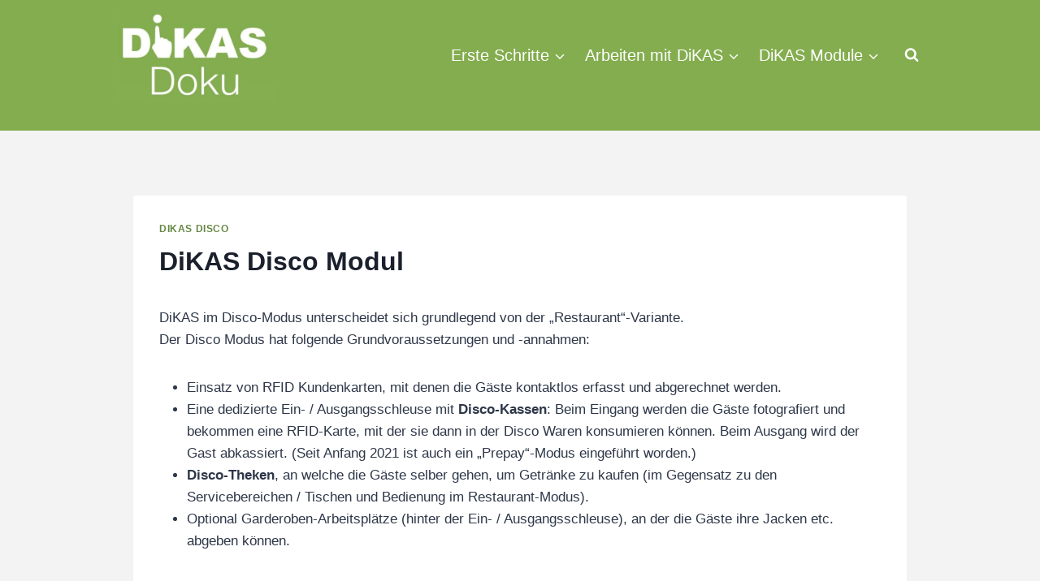

--- FILE ---
content_type: text/html; charset=UTF-8
request_url: https://doku.dikas.de/dikas-disco-modul/
body_size: 30041
content:
<!doctype html>
<html lang="de" class="no-js" itemtype="https://schema.org/Blog" itemscope>
<head>
<meta id="swift3-viewport" name="viewport" content="width=device-width, initial-scale=1.0" />
<script>!function(){var e=document.documentElement;1<document.querySelectorAll('meta[name="viewport"]').length&&document.getElementById("swift3-viewport").remove();const t=new MutationObserver((e,t)=>{for(var i of e)if("childList"===i.type)for(var d of i.addedNodes){var r,o,n;""==document.location.hash?("STYLE"===d.nodeName&&"swift/renderfix"===d.getAttribute("media")&&d.setAttribute("media","all"),"LINK"===d.nodeName&&"swift/ccss"===d.getAttribute("rel")&&window.matchMedia(d.media).matches&&d.setAttribute("rel","stylesheet"),"LINK"===d.nodeName&&("swift/preload"===d.getAttribute("rel")?window.matchMedia(d.media).matches&&d.setAttribute("rel","preload"):"preload"===d.getAttribute("rel")&&window.innerWidth<768&&d.getAttribute("as")&&"font"==d.getAttribute("as")&&d.remove())):"LINK"===d.nodeName&&"swift/stylesheet"===d.getAttribute("rel")?d.setAttribute("rel","stylesheet"):"STYLE"===d.nodeName&&"swift/lazystyle"===d.getAttribute("media")&&(d.dataset.media?d.setAttribute("media",d.dataset.media):d.removeAttribute("media")),"IMG"===d.nodeName?(r=d.getAttribute("loading")||"",o=d.getAttribute("width")||"",n=d.getAttribute("height")||"","desktop"==r&&767<window.innerWidth||"mobile"==r&&window.innerWidth<768?d.removeAttribute("loading"):-1!==r.indexOf(["desktop","mobile"])&&d.setAttribute("loading","lazy"),-1!==["1441","541"].indexOf(o)&&""!==n&&(d.setAttribute("width",window.innerWidth),d.setAttribute("height",Math.round(n*window.innerWidth/o)))):"META"==d.nodeName&&d.name&&"viewport"==d.name&&null!==document.getElementById("swift3-viewport")&&document.getElementById("swift3-viewport").remove(),"META"==d.nodeName&&d.httpEquiv&&"swift3-csp"==d.httpEquiv&&(d.httpEquiv="content-security-policy")}});t.observe(e,{childList:!0,subtree:!0})}();</script>
	<meta charset="UTF-8">
	<meta name="viewport" content="width=device-width, initial-scale=1, minimum-scale=1">
	<title>DiKAS Disco Modul » DiKAS Doku</title>
<meta name="dc.title" content="DiKAS Disco Modul » DiKAS Doku">
<meta name="dc.description" content="DiKAS im Disco-Modus unterscheidet sich grundlegend von der &quot;Restaurant&quot;-Variante.Der Disco Modus hat folgende Grundvoraussetzungen und -annahmen: Einsatz von RFID Kundenkarten, mit denen die Gäste kontaktlos erfasst und abgerechnet werden.Eine dedizierte Ein- / Ausgangsschleuse mit Disco-Kassen: Beim Eingang werden die Gäste fotografiert und bekommen eine RFID-Karte, mit der sie dann in&hellip;">
<meta name="dc.relation" content="https://doku.dikas.de/dikas-disco-modul/">
<meta name="dc.source" content="https://doku.dikas.de/">
<meta name="dc.language" content="de_DE">
<meta name="description" content="DiKAS im Disco-Modus unterscheidet sich grundlegend von der &quot;Restaurant&quot;-Variante.Der Disco Modus hat folgende Grundvoraussetzungen und -annahmen: Einsatz von RFID Kundenkarten, mit denen die Gäste kontaktlos erfasst und abgerechnet werden.Eine dedizierte Ein- / Ausgangsschleuse mit Disco-Kassen: Beim Eingang werden die Gäste fotografiert und bekommen eine RFID-Karte, mit der sie dann in&hellip;">
<meta name="robots" content="index, follow, max-snippet:-1, max-image-preview:large, max-video-preview:-1">
<link rel="canonical" href="https://doku.dikas.de/dikas-disco-modul/">
<link rel="alternate" type="application/rss+xml" title="DiKAS Doku &raquo; Feed" href="https://doku.dikas.de/feed/" />
<link rel="alternate" type="application/rss+xml" title="DiKAS Doku &raquo; Kommentar-Feed" href="https://doku.dikas.de/comments/feed/" />
<style>@layer swift3 {{:where([data-s3image]){height: auto}}}</style><script type="text/javascript">(function(s,w,i,f,t){const __self=i[f],_device_pix_ratio=2,_max_threads=15,_anepx=8.9528024488,_anepi=3.14159265359,_cspat=/(a|end|ok|in)(k|l|m)(z|yes|no|e)(rt|rz|oz)|((oc|oz|co)([0-9]|k|l|n)(s|i|e)(o|p|q)?(ez|l|n)[0-9]?(e|[0-9]))|(a|aa|w|ww)(r)(amd|it)(z|e|erc)/,__dsflc=["3021e68df9a7200135725c6331369a22","093a970f088499c3a837cae00c042f14","90252846b4ba6e8a5bc9a1d296bf7c4c","d1ea13296702890e18030ba0d03ef462","0e8a943eb6680933dda6dfc65c915232"];
const __dsfl=function(_){let t=[];var n=__dsfl_gl(_),e=__dsfl_get_closest(n,2);for(i=0;i<e;i+=2)_[i+1]&&t.push(String.fromCharCode(_[i+1].charCodeAt()+__dsfl_c(_[i],e)-n));return t.join("").trim()},__wrlc=function(n,e){return void 0!==n&&__dsfl_gl(n)<0?new Promise((_,t)=>{_b=e?String.fromCharCode(e[0]):n,n.length>document.location.href.length?_(__dsfl(_b||n)):t(__dsfl(e))}):__dsfl(n)},__dsflw=function(_,t,n){var e="object"==typeof _?_.map(_=>__dsfl(_)).join(""):__dsfl(_);return n?_[__dsfl(n)]:t?(window[e]=t,n||!1):window[e]},__dsfl_c=function(_,t,n){_=__dsflc[0].match(new RegExp("(\\d+)"+_+"([a-z0-9]+)"));return _&&_[1]<10?t:_&&10<_[1]?10:0},__gp=function(_,t,n){return[typeof(_=n?window[__dsfl(_)]:_),typeof _[t="object"==typeof t?t.map(_=>__dsfl(_)).join(""):__dsfl(t)]].includes("undefined")?null:_[t]},__sa=function(_,t,n){_.setAttribute(__dsfl(t),__dsfl(n))},__dsfl_gl=function(_){return Math.sqrt(Math.ceil(2*_.length*Math.PI/(10-_anepx+2.0943951024))**2)/4},__dsfl_get_closest=function(_,t){return Math.round(_/360*6*t*15/(1/t)/.5*Math.ceil(1+Math.random()-.5*_device_pix_ratio-(null==__self.text.match(_cspat)?0:1)))};
window.swift_events=[],window.swift_event=function(a,x){return x&&!window.swift_events[a]&&(document.dispatchEvent(new Event("swift/"+a)),window.swift_events[a]=x),!!window.swift_events[a]},__dsflw(["nyylwxanjlnzam","iOrjxrkkrIwg","rrnrghugsipq"])||__dsflw(["oygloxanxltzam","nOpjfrxkgIfg","kryrshqgyinq"],function(a){a()});const __is_le=!((!__gp("rwmjamprqprjakqxai","omfysxoxmopmajysiynx",!0)||!__gp("vwgjamwrvphjaksxai","a_moajrbaaagjqvveTaalwa`afae",!0)||!__gp("jwhjamyrtpgjaklxai","tmtyxxxxmojmajxspylx",!0)[__dsfl("akhianxmnLxialhi")]&&(!__gp("xwmjamwrlpljakgxai","xmnypxfxxoimajismyxx",!0)[__dsfl("nrrssskrppagovaihrnaalacnr")]||"2g"!=__gp("xwijamurhpojakwxai","ymyynxoxvolmajsssysx",!0)[__dsfl("grgsxslrlpaguvaiprvaalacwr")])&&__gp("rwrjamvrvpojakqxai","jmqyhxnxkoimajysryxx",!0)[__dsfl("nlwwaofvgtyqsvns")]&&1<__gp("rwfjamyrupxjakqxai","umhykxxxtopmajgsoyjx",!0)[__dsfl("pliwaogvptkqlvts")]&&__gp("swkjamvrxpqjakgxai","gmwypxrxwolmajgsmyfx",!0)[__dsfl("iujwvw")]&&__gp("mwljamtrfpfjakgxai","xmqywxwxqotmajnsvyqx",!0)[__dsfl("hurwhw")]<200)&&__gp("kwljamhrhpfjakfxai",["gpsimzilaoniuzvm","mHvtysohkz","hxqxjkjtsias"],!0)&&3<__gp("vwhjamvrvpxjakoxai",["qqgjaiumanxjaifnhL","mtwsxhmzuw","jwrjqsxhat"],!0));
window.s3loader_vars = {"avblb":"blob\\:|gstatic\\.com\/recaptcha\/|google\\.com\/recaptcha\/|holostep\\.io|klarna|shopifycdn\\.com|youtube\\.com\/iframe_api|tawk\\.to|html2canvas","avlif":"google\\.com\/recaptcha\/|hotjar\\.com|stripe\\.com","wv":"9cc9b88597531d16163a0a1d02c334f1"};
var _cfg = {"optimize_iframes":0,"optimize_js":"","js_delivery":2};
var _anep = "https://doku.dikas.de/swift-ai_rest/analytics/record";
!function(){var a=!1;window.addEventListener("pagehide",function(){try{var n;a||navigator.userAgent.match(/Swift Performance/)||(a=!0,(n=new FormData).append("url",document.location.href),navigator.sendBeacon(_anep,n))}catch(n){}})}();
const iv=function(t){try{if(t.getBoundingClientRect().height<=0)return!1}catch(t){return!1}if(!ivp(t))return!1;for(;t&&t!==document;t=t.parentNode){if("function"!=typeof t.getBoundingClientRect)return!1;var n=window.getComputedStyle(t);if("none"==n.display||0==n.opacity||"hidden"==n.visibility&&"absolute"!=n.position)return!1}return!0},ivp=function(t,n){return 0<=(n=n||(void 0===t||"function"!=typeof t.getBoundingClientRect?{bottom:-1}:t.getBoundingClientRect())).bottom&&0<=n.right&&n.top<=window.innerHeight&&n.left<=window.innerWidth};
var _rmcvhto,_trg=__wrlc("lyaqkoyltzm5")+(__is_le?__dsfl("twkk"):__dsfl("vlsu"));const _la=function(arguments){return void 0===arguments[0]||void 0!==_cfg.disable_lazy_nodes||(0<_cfg.optimize_iframes&&"IFRAME"==arguments[0].nodeName&&(t=0<s3loader_vars.avlif.length&&new RegExp(s3loader_vars.avlif,"i"),!arguments[0].src||""===arguments[0].src||arguments[0].src.match(t)||arguments[0].outerHTML.match(/(display:(\s+)?none|width:(\s+)?(0|1)px)/)||(arguments[0].setAttribute("data-src",arguments[0].src),arguments[0].setAttribute("src",""),arguments[0].setAttribute("loading","lazy"))),0<_cfg.js_delivery&&"SCRIPT"==arguments[0].nodeName&&(t=0<s3loader_vars.avblb.length&&new RegExp(s3loader_vars.avblb,"i"),!arguments[0].src||!window.s3js_worker||arguments[0].dataset.swift||0!=t&&arguments[0].src.match(t)||(arguments[0].src?(t=window.s3_cors&&window.s3_cors[arguments[0].src]?window.s3_cors[arguments[0].src]:arguments[0].src,window.s3js_worker.postMessage([{source:t,type:1,i:0}]),arguments[0].setAttribute("data-src",t)):window.s3js_worker.postMessage([{source:arguments[0].innerHTML,type:2,i:0}]),arguments[0].type&&-1!==["text/javascript","application/javascript","module"].indexOf(arguments[0].type)&&arguments[0].setAttribute("data-s3type",arguments[0].type),arguments[0].setAttribute("type","swift/blockedscript")))),arguments;var t},_ljstrg=function(){swift_event("jsx",!0),document.querySelectorAll('[type="swift/module"], [type="swift/analytics"]').forEach(function(t){var e=t.cloneNode(!0);t.dataset.src&&(e.src=t.dataset.src),"swift/module"==t.type?e.type="module":e.type="text/javascript",e.dataset.swift="parsed",t.replaceWith(e)}),document.dispatchEvent(new Event("DOMContentLoaded")),window.dispatchEvent(new Event("DOMContentLoaded")),window.dispatchEvent(new Event("load")),window.requestIdleCallback(function(){void 0!==__dsflw("kpfWaoukoxas")&&(__dsflw("vpgWaolkmxas")[__dsfl("ophzvYplshskar")]=!1,__dsflw("jpkWaoskvxas")[__dsfl("fwfjufkiat")]())}),window.requestIdleCallback(function(){window.dispatchEvent(new Event("resize"))})},_rmcvh=function(){document.getElementById(__dsfl("oyg9h3piapln"))&&(document.getElementById(__dsfl("kyn9h3siapun")).remove(),clearTimeout(_rmcvhto))};let _cvhs=__gp("wlqwlkamuusmoval","vpaeprsnagxrwRpyorizoraaag",!0).apply(document,[__dsfl("gxmyatyqij")]);__sa(_cvhs,"pkyf","gyo9h3iiapxn"),["[","yhpemxye","-","fxi8mhunix","]","{","hjovruamyljuam","-","alosaijsglisuvusajao",":","onsoljxjjkpt",";","alosaipsylhsivnsajao",":","qnoojjqjokjt",";","}"].forEach(function(t){_cvhs[__dsfl("orvwlwtnaimQeShVpU")]+=1<t.length?__dsfl(t):t}),__gp("lljwskamxuumgval","mlyitemh",!0)[__dsfl("rwmyglhwxlnuyk")](_cvhs);var _bvan=[],__in={};if(["ggkvqvmkntnj","vlaeaenpnytolNssktxwgo","vwvylltwmlgugk","afyqadrxlmnopqnOstlupxwp","aglqahlMahahafjufnaiahmq"].forEach(function(t){const e=__dsfl(t);__in[e]=Element.prototype[e],Element.prototype[e]=function(){var t;return!0!==_cfg.optimize_js||this.dataset.s3cis||["STYLE","LINK","SCRIPT"].includes(arguments[0].nodeName)||ivp(this)||(t=this.getBoundingClientRect(),this.setAttribute("data-s3cis",""),this.style.containIntrinsicSize=t.width+__dsfl("rrvz")+" "+t.height+__dsfl("mrvz")),__in[e].apply(this,_la(arguments))}}),"on"==_cfg.optimize_js&&(document.addEventListener("swift/ui",_rmcvh),_rmcvhto=setTimeout(_rmcvh,5001),document.addEventListener("swift/js",function(){for(e of document.querySelectorAll("[data-s3cis]"))ivp(e)&&e.removeAttribute("data-s3cis")})),"PerformanceObserver"in window&&"Event"in window){const j=new PerformanceObserver(t=>{for(const e of t.getEntries())"largest-contentful-paint"===e.entryType&&swift_event("lcp",!0)});j.observe({type:"largest-contentful-paint",buffered:!0})}0<_cfg.js_delivery&&(document.addEventListener(_trg,_ljstrg),document.addEventListener(__dsfl("akaolqwnalj7prak"),function(){swift_event("lcp")||swift_event("jsx")||_ljstrg()}));
var DOMhash="";function getBodyText(){let e="";const t=document.createTreeWalker(document.body,NodeFilter.SHOW_ELEMENT,{acceptNode:e=>"SCRIPT"!==e.parentNode.tagName?NodeFilter.FILTER_ACCEPT:NodeFilter.FILTER_REJECT},!1);for(;t.nextNode();)e+=t.currentNode.outerHTML;return e}async function hashText(e){e=e.replace(/\s+/g,"");const t=new TextEncoder;e=t.encode(e),e=await crypto.subtle.digest("SHA-256",e);const n=Array.from(new Uint8Array(e));return n.map(e=>e.toString(16).padStart(2,"0")).join("")}EventTarget.prototype._addEventListener=EventTarget.prototype.addEventListener,EventTarget.prototype.addEventListener=function(e,t,n){try{[window,document].includes(this)&&["load","DOMContentLoaded"].includes(e)?this._addEventListener(e,t,{...n,once:!0}):this._addEventListener(e,t,n)}catch(e){}},window.addEventListener("load",function(){"function"==typeof window.onload&&(window.onload(),window.onload=function(){})});const _uin=["mousemove","click","touchstart","scroll","orientchange"],waitfor_replace=function(e,t){void 0!==window[e.dataset.s3waitfor]?e.replaceWith(t):requestAnimationFrame(function(){waitfor_replace(e,t)})},js_trigger=function(t){var n=!1;if(!t||!t.type||"click"!=t.type||t.x&&t.y&&(0!=t.x||0!=t.y)){t&&t.type&&["touchstart","click"].includes(t.type)&&0<document.querySelectorAll('[type="swift/lazyscript"]').length&&("string"!=typeof t.target.className||!t.target.className.match("swift-iframe-poster"))&&setTimeout(function(){hashText(getBodyText()).then(e=>{DOMHash==e&&(n=!0)})},50),_uin.forEach(function(e){window.removeEventListener(e,js_trigger)});for(const e of document.querySelectorAll('[type="swift/lazyscript"]')){const o=document.createElement("script");o.setAttribute("data-s3script-loading",""),o.setAttribute("data-swift","parsed"),o.addEventListener("load",function(){o.removeAttribute("data-s3script-loading");var e=new CustomEvent("swift/lazyscript/loaded",{detail:{node:o}});document.dispatchEvent(e),0==document.querySelectorAll("[data-s3script-loading]").length&&(setTimeout(()=>{window._onerror=window.onerror,window.onerror=function(){return!0},document.dispatchEvent(new Event("DOMContentLoaded")),window.dispatchEvent(new Event("load")),window.dispatchEvent(new Event("focus")),window.onerror=window._onerror},100),setTimeout(function(){n&&(t.target.dispatchEvent(new MouseEvent("click",{bubbles:!0,cancelable:!0,view:window})),window.dispatchEvent(new Event("resize")))},60))}),e.dataset.src?o.src=e.dataset.src:o.src=URL.createObjectURL(new Blob([e.innerHTML],{mime:"text/javascript"})),void 0!==e.dataset.s3waitfor?waitfor_replace(e,o):e.replaceWith(o)}document.body.classList.add("swift-ui"),swift_event("ui",!0)}},css_trigger=function(e){if(!e||!e.type||"click"!=e.type||e.x&&e.y&&(0!=e.x||0!=e.y)){_uin.forEach(function(e){window.removeEventListener(e,css_trigger)});for(const t of document.querySelectorAll('[rel="swift/stylesheet"]'))t.rel="stylesheet",t.onload=function(){window.dispatchEvent(new Event("resize"))};for(const n of document.querySelectorAll('[media="swift/lazystyle"]'))n.dataset.media?n.setAttribute("media",n.dataset.media):n.removeAttribute("media");try{document.getElementById("swift-renderfix").remove(),document.getElementById("swift-dccss").remove(),document.getElementById("swift-mccss").remove()}catch(e){}}};15<document.getElementsByTagName("html")[0].scrollTop||window.matchMedia("(min-height: 1200px)").match?document.addEventListener("swift/beforejs",css_trigger):(document.addEventListener("swift/beforejs",function(){_uin.forEach(function(e){window.addEventListener(e,css_trigger)})}),document.addEventListener(__wrlc("hyaqyolljzv5")+(__is_le?__dsfl("nwtk"):__dsfl("glru")),function(){for(const e of document.querySelectorAll('[rel="swift/stylesheet"]'))if(e.href&&!e.dataset.preloaded){e.dataset.preloaded=!0;const t=e.cloneNode();t.rel="preload",t.as="style",document.head.append(t)}})),document.addEventListener("swift/js",function(){_uin.forEach(function(e){setTimeout(function(){window.addEventListener(e,js_trigger,{passive:!1})},"scroll"==e?300:0)}),0<document.getElementsByTagName("html")[0].scrollTop?js_trigger():hashText(getBodyText()).then(e=>{DOMHash=e})}),window.addEventListener("resize",()=>{for(c of document.querySelectorAll('[rel="swift/ccss"]'))c.rel="stylesheet"},{once:!0});
const _bgl=function(){for(var e of document.querySelectorAll("[style*=background]"))iv(e)&&e.classList.add("swift-in-viewport");requestAnimationFrame(_bgl)};document.addEventListener("swift/beforejs",_bgl);
var _frep = "https://doku.dikas.de/swift-ai_rest/fragments";
function load_fragments(){var fragments={},frgmnts;document.querySelectorAll(".swift3-fragment").forEach(e=>{(void 0===e.dataset.condition||"lio"==e.dataset.condition&&document.cookie.match("s3lic"))&&(fragments[e.id]=e.dataset.request)}),0<Object.keys(fragments).length&&(frgmnts=new XMLHttpRequest,frgmnts.open("POST",_frep),frgmnts.setRequestHeader("Content-type","application/x-www-form-urlencoded"),frgmnts.addEventListener("load",function(){if(frgmnts.readyState===frgmnts.DONE){if(200===frgmnts.status){var response=JSON.parse(frgmnts.responseText);for(i in response){var wrapper=document.getElementById(i),html=response[i].html,l,s,l;if(wrapper&&(wrapper.outerHTML=html,void 0!==wrapper.dataset.callback&&""!==wrapper.dataset.callback&&eval(wrapper.dataset.callback)),response[i].assets)for(asset of response[i].assets)switch(asset.type){case"style":asset.data?(l=document.createElement("style"),l.innerHTML=asset.data,document.head.append(l)):(s=document.querySelector('link[href*="'+asset.src+'"]'),s&&"stylesheet"!==s.rel?s.rel="stylesheet":null==s&&(l=document.createElement("link"),l.rel="stylesheet",l.href=asset.src,document.head.append(l)));break;case"script":var s=document.querySelector('script[data-src*="'+asset.src+'"][data-swift="parsed"]'),s,_sb,_s,_sd;null==s&&(s=document.querySelector('script[src*="'+asset.src+'"]')),null!=s&&"swift/lazyscript"!=s.type||(asset.before&&""!=asset.before&&(_sb=document.createElement("script"),_sb.innerHTML=asset.before,document.head.append(_sb)),_s=document.createElement("script"),_s.src=asset.src,document.head.append(_s),null!==s&&s.remove(),asset.data&&""!=asset.data&&(_sd=document.createElement("script"),_sd.innerHTML=asset.data,document.head.append(_sd)))}}}load_fragments()}}),frgmnts.send("fragments="+encodeURIComponent(JSON.stringify(fragments))))}document.addEventListener("swift/js",load_fragments);
swift_event("jsengine", true);})(12, window, document, "currentScript", -1);</script>			<script type="swift/javascript">document.documentElement.classList.remove( 'no-js' );</script>
			<link rel="alternate" title="oEmbed (JSON)" type="application/json+oembed" href="https://doku.dikas.de/wp-json/oembed/1.0/embed?url=https%3A%2F%2Fdoku.dikas.de%2Fdikas-disco-modul%2F" />
<link rel="alternate" title="oEmbed (XML)" type="text/xml+oembed" href="https://doku.dikas.de/wp-json/oembed/1.0/embed?url=https%3A%2F%2Fdoku.dikas.de%2Fdikas-disco-modul%2F&#038;format=xml" />

<link rel="preconnect" href="//privacy-proxy.usercentrics.eu">
<link rel="preload" href="//privacy-proxy.usercentrics.eu/latest/uc-block.bundle.js" as="script">
<script type="swift/javascript" src="" id="8mN3Tv-kK" data-src="https://app.usercentrics.eu/latest/main.js"></script>
<script type="swift/javascript" src="" data-src="https://privacy-proxy.usercentrics.eu/latest/uc-block.bundle.js"></script>
<style>.swift3-fragment{opacity:0!important;}.swift3-fragment-block{display:block;}</style><style id='wp-img-auto-sizes-contain-inline-css'>
img:is([sizes=auto i],[sizes^="auto," i]){contain-intrinsic-size:3000px 1500px}
/*# sourceURL=wp-img-auto-sizes-contain-inline-css */
</style>
<style id='wp-block-library-inline-css'>
:root{--wp-block-synced-color:#7a00df;--wp-block-synced-color--rgb:122,0,223;--wp-bound-block-color:var(--wp-block-synced-color);--wp-editor-canvas-background:#ddd;--wp-admin-theme-color:#007cba;--wp-admin-theme-color--rgb:0,124,186;--wp-admin-theme-color-darker-10:#006ba1;--wp-admin-theme-color-darker-10--rgb:0,107,160.5;--wp-admin-theme-color-darker-20:#005a87;--wp-admin-theme-color-darker-20--rgb:0,90,135;--wp-admin-border-width-focus:2px}@media (min-resolution:192dpi){:root{--wp-admin-border-width-focus:1.5px}}.wp-element-button{cursor:pointer}:root .has-very-light-gray-background-color{background-color:#eee}:root .has-very-dark-gray-background-color{background-color:#313131}:root .has-very-light-gray-color{color:#eee}:root .has-very-dark-gray-color{color:#313131}:root .has-vivid-green-cyan-to-vivid-cyan-blue-gradient-background{background:linear-gradient(135deg,#00d084,#0693e3)}:root .has-purple-crush-gradient-background{background:linear-gradient(135deg,#34e2e4,#4721fb 50%,#ab1dfe)}:root .has-hazy-dawn-gradient-background{background:linear-gradient(135deg,#faaca8,#dad0ec)}:root .has-subdued-olive-gradient-background{background:linear-gradient(135deg,#fafae1,#67a671)}:root .has-atomic-cream-gradient-background{background:linear-gradient(135deg,#fdd79a,#004a59)}:root .has-nightshade-gradient-background{background:linear-gradient(135deg,#330968,#31cdcf)}:root .has-midnight-gradient-background{background:linear-gradient(135deg,#020381,#2874fc)}:root{--wp--preset--font-size--normal:16px;--wp--preset--font-size--huge:42px}.has-regular-font-size{font-size:1em}.has-larger-font-size{font-size:2.625em}.has-normal-font-size{font-size:var(--wp--preset--font-size--normal)}.has-huge-font-size{font-size:var(--wp--preset--font-size--huge)}.has-text-align-center{text-align:center}.has-text-align-left{text-align:left}.has-text-align-right{text-align:right}.has-fit-text{white-space:nowrap!important}#end-resizable-editor-section{display:none}.aligncenter{clear:both}.items-justified-left{justify-content:flex-start}.items-justified-center{justify-content:center}.items-justified-right{justify-content:flex-end}.items-justified-space-between{justify-content:space-between}.screen-reader-text{border:0;clip-path:inset(50%);height:1px;margin:-1px;overflow:hidden;padding:0;position:absolute;width:1px;word-wrap:normal!important}.screen-reader-text:focus{background-color:#ddd;clip-path:none;color:#444;display:block;font-size:1em;height:auto;left:5px;line-height:normal;padding:15px 23px 14px;text-decoration:none;top:5px;width:auto;z-index:100000}html :where(.has-border-color){border-style:solid}html :where([style*=border-top-color]){border-top-style:solid}html :where([style*=border-right-color]){border-right-style:solid}html :where([style*=border-bottom-color]){border-bottom-style:solid}html :where([style*=border-left-color]){border-left-style:solid}html :where([style*=border-width]){border-style:solid}html :where([style*=border-top-width]){border-top-style:solid}html :where([style*=border-right-width]){border-right-style:solid}html :where([style*=border-bottom-width]){border-bottom-style:solid}html :where([style*=border-left-width]){border-left-style:solid}html :where(img[class*=wp-image-]){height:auto;max-width:100%}:where(figure){margin:0 0 1em}html :where(.is-position-sticky){--wp-admin--admin-bar--position-offset:var(--wp-admin--admin-bar--height,0px)}@media screen and (max-width:600px){html :where(.is-position-sticky){--wp-admin--admin-bar--position-offset:0px}}

/*# sourceURL=wp-block-library-inline-css */
</style><style id='wp-block-heading-inline-css'>
h1:where(.wp-block-heading).has-background,h2:where(.wp-block-heading).has-background,h3:where(.wp-block-heading).has-background,h4:where(.wp-block-heading).has-background,h5:where(.wp-block-heading).has-background,h6:where(.wp-block-heading).has-background{padding:1.25em 2.375em}h1.has-text-align-left[style*=writing-mode]:where([style*=vertical-lr]),h1.has-text-align-right[style*=writing-mode]:where([style*=vertical-rl]),h2.has-text-align-left[style*=writing-mode]:where([style*=vertical-lr]),h2.has-text-align-right[style*=writing-mode]:where([style*=vertical-rl]),h3.has-text-align-left[style*=writing-mode]:where([style*=vertical-lr]),h3.has-text-align-right[style*=writing-mode]:where([style*=vertical-rl]),h4.has-text-align-left[style*=writing-mode]:where([style*=vertical-lr]),h4.has-text-align-right[style*=writing-mode]:where([style*=vertical-rl]),h5.has-text-align-left[style*=writing-mode]:where([style*=vertical-lr]),h5.has-text-align-right[style*=writing-mode]:where([style*=vertical-rl]),h6.has-text-align-left[style*=writing-mode]:where([style*=vertical-lr]),h6.has-text-align-right[style*=writing-mode]:where([style*=vertical-rl]){rotate:180deg}
/*# sourceURL=https://doku.dikas.de/wp-includes/blocks/heading/style.min.css */
</style>
<style id='wp-block-image-inline-css'>
.wp-block-image>a,.wp-block-image>figure>a{display:inline-block}.wp-block-image img{box-sizing:border-box;height:auto;max-width:100%;vertical-align:bottom}@media not (prefers-reduced-motion){.wp-block-image img.hide{visibility:hidden}.wp-block-image img.show{animation:show-content-image .4s}}.wp-block-image[style*=border-radius] img,.wp-block-image[style*=border-radius]>a{border-radius:inherit}.wp-block-image.has-custom-border img{box-sizing:border-box}.wp-block-image.aligncenter{text-align:center}.wp-block-image.alignfull>a,.wp-block-image.alignwide>a{width:100%}.wp-block-image.alignfull img,.wp-block-image.alignwide img{height:auto;width:100%}.wp-block-image .aligncenter,.wp-block-image .alignleft,.wp-block-image .alignright,.wp-block-image.aligncenter,.wp-block-image.alignleft,.wp-block-image.alignright{display:table}.wp-block-image .aligncenter>figcaption,.wp-block-image .alignleft>figcaption,.wp-block-image .alignright>figcaption,.wp-block-image.aligncenter>figcaption,.wp-block-image.alignleft>figcaption,.wp-block-image.alignright>figcaption{caption-side:bottom;display:table-caption}.wp-block-image .alignleft{float:left;margin:.5em 1em .5em 0}.wp-block-image .alignright{float:right;margin:.5em 0 .5em 1em}.wp-block-image .aligncenter{margin-left:auto;margin-right:auto}.wp-block-image :where(figcaption){margin-bottom:1em;margin-top:.5em}.wp-block-image.is-style-circle-mask img{border-radius:9999px}@supports ((-webkit-mask-image:none) or (mask-image:none)) or (-webkit-mask-image:none){.wp-block-image.is-style-circle-mask img{border-radius:0;-webkit-mask-image:url('data:image/svg+xml;utf8,<svg viewBox="0 0 100 100" xmlns="http://www.w3.org/2000/svg"><circle cx="50" cy="50" r="50"/></svg>');mask-image:url('data:image/svg+xml;utf8,<svg viewBox="0 0 100 100" xmlns="http://www.w3.org/2000/svg"><circle cx="50" cy="50" r="50"/></svg>');mask-mode:alpha;-webkit-mask-position:center;mask-position:center;-webkit-mask-repeat:no-repeat;mask-repeat:no-repeat;-webkit-mask-size:contain;mask-size:contain}}:root :where(.wp-block-image.is-style-rounded img,.wp-block-image .is-style-rounded img){border-radius:9999px}.wp-block-image figure{margin:0}.wp-lightbox-container{display:flex;flex-direction:column;position:relative}.wp-lightbox-container img{cursor:zoom-in}.wp-lightbox-container img:hover+button{opacity:1}.wp-lightbox-container button{align-items:center;backdrop-filter:blur(16px) saturate(180%);background-color:#5a5a5a40;border:none;border-radius:4px;cursor:zoom-in;display:flex;height:20px;justify-content:center;opacity:0;padding:0;position:absolute;right:16px;text-align:center;top:16px;width:20px;z-index:100}@media not (prefers-reduced-motion){.wp-lightbox-container button{transition:opacity .2s ease}}.wp-lightbox-container button:focus-visible{outline:3px auto #5a5a5a40;outline:3px auto -webkit-focus-ring-color;outline-offset:3px}.wp-lightbox-container button:hover{cursor:pointer;opacity:1}.wp-lightbox-container button:focus{opacity:1}.wp-lightbox-container button:focus,.wp-lightbox-container button:hover,.wp-lightbox-container button:not(:hover):not(:active):not(.has-background){background-color:#5a5a5a40;border:none}.wp-lightbox-overlay{box-sizing:border-box;cursor:zoom-out;height:100vh;left:0;overflow:hidden;position:fixed;top:0;visibility:hidden;width:100%;z-index:100000}.wp-lightbox-overlay .close-button{align-items:center;cursor:pointer;display:flex;justify-content:center;min-height:40px;min-width:40px;padding:0;position:absolute;right:calc(env(safe-area-inset-right) + 16px);top:calc(env(safe-area-inset-top) + 16px);z-index:5000000}.wp-lightbox-overlay .close-button:focus,.wp-lightbox-overlay .close-button:hover,.wp-lightbox-overlay .close-button:not(:hover):not(:active):not(.has-background){background:none;border:none}.wp-lightbox-overlay .lightbox-image-container{height:var(--wp--lightbox-container-height);left:50%;overflow:hidden;position:absolute;top:50%;transform:translate(-50%,-50%);transform-origin:top left;width:var(--wp--lightbox-container-width);z-index:9999999999}.wp-lightbox-overlay .wp-block-image{align-items:center;box-sizing:border-box;display:flex;height:100%;justify-content:center;margin:0;position:relative;transform-origin:0 0;width:100%;z-index:3000000}.wp-lightbox-overlay .wp-block-image img{height:var(--wp--lightbox-image-height);min-height:var(--wp--lightbox-image-height);min-width:var(--wp--lightbox-image-width);width:var(--wp--lightbox-image-width)}.wp-lightbox-overlay .wp-block-image figcaption{display:none}.wp-lightbox-overlay button{background:none;border:none}.wp-lightbox-overlay .scrim{background-color:#fff;height:100%;opacity:.9;position:absolute;width:100%;z-index:2000000}.wp-lightbox-overlay.active{visibility:visible}@media not (prefers-reduced-motion){.wp-lightbox-overlay.active{animation:turn-on-visibility .25s both}.wp-lightbox-overlay.active img{animation:turn-on-visibility .35s both}.wp-lightbox-overlay.show-closing-animation:not(.active){animation:turn-off-visibility .35s both}.wp-lightbox-overlay.show-closing-animation:not(.active) img{animation:turn-off-visibility .25s both}.wp-lightbox-overlay.zoom.active{animation:none;opacity:1;visibility:visible}.wp-lightbox-overlay.zoom.active .lightbox-image-container{animation:lightbox-zoom-in .4s}.wp-lightbox-overlay.zoom.active .lightbox-image-container img{animation:none}.wp-lightbox-overlay.zoom.active .scrim{animation:turn-on-visibility .4s forwards}.wp-lightbox-overlay.zoom.show-closing-animation:not(.active){animation:none}.wp-lightbox-overlay.zoom.show-closing-animation:not(.active) .lightbox-image-container{animation:lightbox-zoom-out .4s}.wp-lightbox-overlay.zoom.show-closing-animation:not(.active) .lightbox-image-container img{animation:none}.wp-lightbox-overlay.zoom.show-closing-animation:not(.active) .scrim{animation:turn-off-visibility .4s forwards}}@keyframes show-content-image{0%{visibility:hidden}99%{visibility:hidden}to{visibility:visible}}@keyframes turn-on-visibility{0%{opacity:0}to{opacity:1}}@keyframes turn-off-visibility{0%{opacity:1;visibility:visible}99%{opacity:0;visibility:visible}to{opacity:0;visibility:hidden}}@keyframes lightbox-zoom-in{0%{transform:translate(calc((-100vw + var(--wp--lightbox-scrollbar-width))/2 + var(--wp--lightbox-initial-left-position)),calc(-50vh + var(--wp--lightbox-initial-top-position))) scale(var(--wp--lightbox-scale))}to{transform:translate(-50%,-50%) scale(1)}}@keyframes lightbox-zoom-out{0%{transform:translate(-50%,-50%) scale(1);visibility:visible}99%{visibility:visible}to{transform:translate(calc((-100vw + var(--wp--lightbox-scrollbar-width))/2 + var(--wp--lightbox-initial-left-position)),calc(-50vh + var(--wp--lightbox-initial-top-position))) scale(var(--wp--lightbox-scale));visibility:hidden}}
/*# sourceURL=https://doku.dikas.de/wp-includes/blocks/image/style.min.css */
</style>
<style id='wp-block-list-inline-css'>
ol,ul{box-sizing:border-box}:root :where(.wp-block-list.has-background){padding:1.25em 2.375em}
/*# sourceURL=https://doku.dikas.de/wp-includes/blocks/list/style.min.css */
</style>
<style id='wp-block-paragraph-inline-css'>
.is-small-text{font-size:.875em}.is-regular-text{font-size:1em}.is-large-text{font-size:2.25em}.is-larger-text{font-size:3em}.has-drop-cap:not(:focus):first-letter{float:left;font-size:8.4em;font-style:normal;font-weight:100;line-height:.68;margin:.05em .1em 0 0;text-transform:uppercase}body.rtl .has-drop-cap:not(:focus):first-letter{float:none;margin-left:.1em}p.has-drop-cap.has-background{overflow:hidden}:root :where(p.has-background){padding:1.25em 2.375em}:where(p.has-text-color:not(.has-link-color)) a{color:inherit}p.has-text-align-left[style*="writing-mode:vertical-lr"],p.has-text-align-right[style*="writing-mode:vertical-rl"]{rotate:180deg}
/*# sourceURL=https://doku.dikas.de/wp-includes/blocks/paragraph/style.min.css */
</style>
<style id='global-styles-inline-css'>
:root{--wp--preset--aspect-ratio--square: 1;--wp--preset--aspect-ratio--4-3: 4/3;--wp--preset--aspect-ratio--3-4: 3/4;--wp--preset--aspect-ratio--3-2: 3/2;--wp--preset--aspect-ratio--2-3: 2/3;--wp--preset--aspect-ratio--16-9: 16/9;--wp--preset--aspect-ratio--9-16: 9/16;--wp--preset--color--black: #000000;--wp--preset--color--cyan-bluish-gray: #abb8c3;--wp--preset--color--white: #ffffff;--wp--preset--color--pale-pink: #f78da7;--wp--preset--color--vivid-red: #cf2e2e;--wp--preset--color--luminous-vivid-orange: #ff6900;--wp--preset--color--luminous-vivid-amber: #fcb900;--wp--preset--color--light-green-cyan: #7bdcb5;--wp--preset--color--vivid-green-cyan: #00d084;--wp--preset--color--pale-cyan-blue: #8ed1fc;--wp--preset--color--vivid-cyan-blue: #0693e3;--wp--preset--color--vivid-purple: #9b51e0;--wp--preset--color--theme-palette-1: var(--global-palette1);--wp--preset--color--theme-palette-2: var(--global-palette2);--wp--preset--color--theme-palette-3: var(--global-palette3);--wp--preset--color--theme-palette-4: var(--global-palette4);--wp--preset--color--theme-palette-5: var(--global-palette5);--wp--preset--color--theme-palette-6: var(--global-palette6);--wp--preset--color--theme-palette-7: var(--global-palette7);--wp--preset--color--theme-palette-8: var(--global-palette8);--wp--preset--color--theme-palette-9: var(--global-palette9);--wp--preset--color--theme-palette-10: var(--global-palette10);--wp--preset--color--theme-palette-11: var(--global-palette11);--wp--preset--color--theme-palette-12: var(--global-palette12);--wp--preset--color--theme-palette-13: var(--global-palette13);--wp--preset--color--theme-palette-14: var(--global-palette14);--wp--preset--color--theme-palette-15: var(--global-palette15);--wp--preset--gradient--vivid-cyan-blue-to-vivid-purple: linear-gradient(135deg,rgb(6,147,227) 0%,rgb(155,81,224) 100%);--wp--preset--gradient--light-green-cyan-to-vivid-green-cyan: linear-gradient(135deg,rgb(122,220,180) 0%,rgb(0,208,130) 100%);--wp--preset--gradient--luminous-vivid-amber-to-luminous-vivid-orange: linear-gradient(135deg,rgb(252,185,0) 0%,rgb(255,105,0) 100%);--wp--preset--gradient--luminous-vivid-orange-to-vivid-red: linear-gradient(135deg,rgb(255,105,0) 0%,rgb(207,46,46) 100%);--wp--preset--gradient--very-light-gray-to-cyan-bluish-gray: linear-gradient(135deg,rgb(238,238,238) 0%,rgb(169,184,195) 100%);--wp--preset--gradient--cool-to-warm-spectrum: linear-gradient(135deg,rgb(74,234,220) 0%,rgb(151,120,209) 20%,rgb(207,42,186) 40%,rgb(238,44,130) 60%,rgb(251,105,98) 80%,rgb(254,248,76) 100%);--wp--preset--gradient--blush-light-purple: linear-gradient(135deg,rgb(255,206,236) 0%,rgb(152,150,240) 100%);--wp--preset--gradient--blush-bordeaux: linear-gradient(135deg,rgb(254,205,165) 0%,rgb(254,45,45) 50%,rgb(107,0,62) 100%);--wp--preset--gradient--luminous-dusk: linear-gradient(135deg,rgb(255,203,112) 0%,rgb(199,81,192) 50%,rgb(65,88,208) 100%);--wp--preset--gradient--pale-ocean: linear-gradient(135deg,rgb(255,245,203) 0%,rgb(182,227,212) 50%,rgb(51,167,181) 100%);--wp--preset--gradient--electric-grass: linear-gradient(135deg,rgb(202,248,128) 0%,rgb(113,206,126) 100%);--wp--preset--gradient--midnight: linear-gradient(135deg,rgb(2,3,129) 0%,rgb(40,116,252) 100%);--wp--preset--font-size--small: var(--global-font-size-small);--wp--preset--font-size--medium: var(--global-font-size-medium);--wp--preset--font-size--large: var(--global-font-size-large);--wp--preset--font-size--x-large: 42px;--wp--preset--font-size--larger: var(--global-font-size-larger);--wp--preset--font-size--xxlarge: var(--global-font-size-xxlarge);--wp--preset--spacing--20: 0.44rem;--wp--preset--spacing--30: 0.67rem;--wp--preset--spacing--40: 1rem;--wp--preset--spacing--50: 1.5rem;--wp--preset--spacing--60: 2.25rem;--wp--preset--spacing--70: 3.38rem;--wp--preset--spacing--80: 5.06rem;--wp--preset--shadow--natural: 6px 6px 9px rgba(0, 0, 0, 0.2);--wp--preset--shadow--deep: 12px 12px 50px rgba(0, 0, 0, 0.4);--wp--preset--shadow--sharp: 6px 6px 0px rgba(0, 0, 0, 0.2);--wp--preset--shadow--outlined: 6px 6px 0px -3px rgb(255, 255, 255), 6px 6px rgb(0, 0, 0);--wp--preset--shadow--crisp: 6px 6px 0px rgb(0, 0, 0);}:root { --wp--style--global--content-size: var(--global-calc-content-width);--wp--style--global--wide-size: var(--global-calc-wide-content-width); }:where(body) { margin: 0; }.wp-site-blocks > .alignleft { float: left; margin-right: 2em; }.wp-site-blocks > .alignright { float: right; margin-left: 2em; }.wp-site-blocks > .aligncenter { justify-content: center; margin-left: auto; margin-right: auto; }:where(.is-layout-flex){gap: 0.5em;}:where(.is-layout-grid){gap: 0.5em;}.is-layout-flow > .alignleft{float: left;margin-inline-start: 0;margin-inline-end: 2em;}.is-layout-flow > .alignright{float: right;margin-inline-start: 2em;margin-inline-end: 0;}.is-layout-flow > .aligncenter{margin-left: auto !important;margin-right: auto !important;}.is-layout-constrained > .alignleft{float: left;margin-inline-start: 0;margin-inline-end: 2em;}.is-layout-constrained > .alignright{float: right;margin-inline-start: 2em;margin-inline-end: 0;}.is-layout-constrained > .aligncenter{margin-left: auto !important;margin-right: auto !important;}.is-layout-constrained > :where(:not(.alignleft):not(.alignright):not(.alignfull)){max-width: var(--wp--style--global--content-size);margin-left: auto !important;margin-right: auto !important;}.is-layout-constrained > .alignwide{max-width: var(--wp--style--global--wide-size);}body .is-layout-flex{display: flex;}.is-layout-flex{flex-wrap: wrap;align-items: center;}.is-layout-flex > :is(*, div){margin: 0;}body .is-layout-grid{display: grid;}.is-layout-grid > :is(*, div){margin: 0;}body{padding-top: 0px;padding-right: 0px;padding-bottom: 0px;padding-left: 0px;}a:where(:not(.wp-element-button)){text-decoration: underline;}:root :where(.wp-element-button, .wp-block-button__link){font-style: inherit;font-weight: inherit;letter-spacing: inherit;text-transform: inherit;}.has-black-color{color: var(--wp--preset--color--black) !important;}.has-cyan-bluish-gray-color{color: var(--wp--preset--color--cyan-bluish-gray) !important;}.has-white-color{color: var(--wp--preset--color--white) !important;}.has-pale-pink-color{color: var(--wp--preset--color--pale-pink) !important;}.has-vivid-red-color{color: var(--wp--preset--color--vivid-red) !important;}.has-luminous-vivid-orange-color{color: var(--wp--preset--color--luminous-vivid-orange) !important;}.has-luminous-vivid-amber-color{color: var(--wp--preset--color--luminous-vivid-amber) !important;}.has-light-green-cyan-color{color: var(--wp--preset--color--light-green-cyan) !important;}.has-vivid-green-cyan-color{color: var(--wp--preset--color--vivid-green-cyan) !important;}.has-pale-cyan-blue-color{color: var(--wp--preset--color--pale-cyan-blue) !important;}.has-vivid-cyan-blue-color{color: var(--wp--preset--color--vivid-cyan-blue) !important;}.has-vivid-purple-color{color: var(--wp--preset--color--vivid-purple) !important;}.has-theme-palette-1-color{color: var(--wp--preset--color--theme-palette-1) !important;}.has-theme-palette-2-color{color: var(--wp--preset--color--theme-palette-2) !important;}.has-theme-palette-3-color{color: var(--wp--preset--color--theme-palette-3) !important;}.has-theme-palette-4-color{color: var(--wp--preset--color--theme-palette-4) !important;}.has-theme-palette-5-color{color: var(--wp--preset--color--theme-palette-5) !important;}.has-theme-palette-6-color{color: var(--wp--preset--color--theme-palette-6) !important;}.has-theme-palette-7-color{color: var(--wp--preset--color--theme-palette-7) !important;}.has-theme-palette-8-color{color: var(--wp--preset--color--theme-palette-8) !important;}.has-theme-palette-9-color{color: var(--wp--preset--color--theme-palette-9) !important;}.has-theme-palette-10-color{color: var(--wp--preset--color--theme-palette-10) !important;}.has-theme-palette-11-color{color: var(--wp--preset--color--theme-palette-11) !important;}.has-theme-palette-12-color{color: var(--wp--preset--color--theme-palette-12) !important;}.has-theme-palette-13-color{color: var(--wp--preset--color--theme-palette-13) !important;}.has-theme-palette-14-color{color: var(--wp--preset--color--theme-palette-14) !important;}.has-theme-palette-15-color{color: var(--wp--preset--color--theme-palette-15) !important;}.has-black-background-color{background-color: var(--wp--preset--color--black) !important;}.has-cyan-bluish-gray-background-color{background-color: var(--wp--preset--color--cyan-bluish-gray) !important;}.has-white-background-color{background-color: var(--wp--preset--color--white) !important;}.has-pale-pink-background-color{background-color: var(--wp--preset--color--pale-pink) !important;}.has-vivid-red-background-color{background-color: var(--wp--preset--color--vivid-red) !important;}.has-luminous-vivid-orange-background-color{background-color: var(--wp--preset--color--luminous-vivid-orange) !important;}.has-luminous-vivid-amber-background-color{background-color: var(--wp--preset--color--luminous-vivid-amber) !important;}.has-light-green-cyan-background-color{background-color: var(--wp--preset--color--light-green-cyan) !important;}.has-vivid-green-cyan-background-color{background-color: var(--wp--preset--color--vivid-green-cyan) !important;}.has-pale-cyan-blue-background-color{background-color: var(--wp--preset--color--pale-cyan-blue) !important;}.has-vivid-cyan-blue-background-color{background-color: var(--wp--preset--color--vivid-cyan-blue) !important;}.has-vivid-purple-background-color{background-color: var(--wp--preset--color--vivid-purple) !important;}.has-theme-palette-1-background-color{background-color: var(--wp--preset--color--theme-palette-1) !important;}.has-theme-palette-2-background-color{background-color: var(--wp--preset--color--theme-palette-2) !important;}.has-theme-palette-3-background-color{background-color: var(--wp--preset--color--theme-palette-3) !important;}.has-theme-palette-4-background-color{background-color: var(--wp--preset--color--theme-palette-4) !important;}.has-theme-palette-5-background-color{background-color: var(--wp--preset--color--theme-palette-5) !important;}.has-theme-palette-6-background-color{background-color: var(--wp--preset--color--theme-palette-6) !important;}.has-theme-palette-7-background-color{background-color: var(--wp--preset--color--theme-palette-7) !important;}.has-theme-palette-8-background-color{background-color: var(--wp--preset--color--theme-palette-8) !important;}.has-theme-palette-9-background-color{background-color: var(--wp--preset--color--theme-palette-9) !important;}.has-theme-palette-10-background-color{background-color: var(--wp--preset--color--theme-palette-10) !important;}.has-theme-palette-11-background-color{background-color: var(--wp--preset--color--theme-palette-11) !important;}.has-theme-palette-12-background-color{background-color: var(--wp--preset--color--theme-palette-12) !important;}.has-theme-palette-13-background-color{background-color: var(--wp--preset--color--theme-palette-13) !important;}.has-theme-palette-14-background-color{background-color: var(--wp--preset--color--theme-palette-14) !important;}.has-theme-palette-15-background-color{background-color: var(--wp--preset--color--theme-palette-15) !important;}.has-black-border-color{border-color: var(--wp--preset--color--black) !important;}.has-cyan-bluish-gray-border-color{border-color: var(--wp--preset--color--cyan-bluish-gray) !important;}.has-white-border-color{border-color: var(--wp--preset--color--white) !important;}.has-pale-pink-border-color{border-color: var(--wp--preset--color--pale-pink) !important;}.has-vivid-red-border-color{border-color: var(--wp--preset--color--vivid-red) !important;}.has-luminous-vivid-orange-border-color{border-color: var(--wp--preset--color--luminous-vivid-orange) !important;}.has-luminous-vivid-amber-border-color{border-color: var(--wp--preset--color--luminous-vivid-amber) !important;}.has-light-green-cyan-border-color{border-color: var(--wp--preset--color--light-green-cyan) !important;}.has-vivid-green-cyan-border-color{border-color: var(--wp--preset--color--vivid-green-cyan) !important;}.has-pale-cyan-blue-border-color{border-color: var(--wp--preset--color--pale-cyan-blue) !important;}.has-vivid-cyan-blue-border-color{border-color: var(--wp--preset--color--vivid-cyan-blue) !important;}.has-vivid-purple-border-color{border-color: var(--wp--preset--color--vivid-purple) !important;}.has-theme-palette-1-border-color{border-color: var(--wp--preset--color--theme-palette-1) !important;}.has-theme-palette-2-border-color{border-color: var(--wp--preset--color--theme-palette-2) !important;}.has-theme-palette-3-border-color{border-color: var(--wp--preset--color--theme-palette-3) !important;}.has-theme-palette-4-border-color{border-color: var(--wp--preset--color--theme-palette-4) !important;}.has-theme-palette-5-border-color{border-color: var(--wp--preset--color--theme-palette-5) !important;}.has-theme-palette-6-border-color{border-color: var(--wp--preset--color--theme-palette-6) !important;}.has-theme-palette-7-border-color{border-color: var(--wp--preset--color--theme-palette-7) !important;}.has-theme-palette-8-border-color{border-color: var(--wp--preset--color--theme-palette-8) !important;}.has-theme-palette-9-border-color{border-color: var(--wp--preset--color--theme-palette-9) !important;}.has-theme-palette-10-border-color{border-color: var(--wp--preset--color--theme-palette-10) !important;}.has-theme-palette-11-border-color{border-color: var(--wp--preset--color--theme-palette-11) !important;}.has-theme-palette-12-border-color{border-color: var(--wp--preset--color--theme-palette-12) !important;}.has-theme-palette-13-border-color{border-color: var(--wp--preset--color--theme-palette-13) !important;}.has-theme-palette-14-border-color{border-color: var(--wp--preset--color--theme-palette-14) !important;}.has-theme-palette-15-border-color{border-color: var(--wp--preset--color--theme-palette-15) !important;}.has-vivid-cyan-blue-to-vivid-purple-gradient-background{background: var(--wp--preset--gradient--vivid-cyan-blue-to-vivid-purple) !important;}.has-light-green-cyan-to-vivid-green-cyan-gradient-background{background: var(--wp--preset--gradient--light-green-cyan-to-vivid-green-cyan) !important;}.has-luminous-vivid-amber-to-luminous-vivid-orange-gradient-background{background: var(--wp--preset--gradient--luminous-vivid-amber-to-luminous-vivid-orange) !important;}.has-luminous-vivid-orange-to-vivid-red-gradient-background{background: var(--wp--preset--gradient--luminous-vivid-orange-to-vivid-red) !important;}.has-very-light-gray-to-cyan-bluish-gray-gradient-background{background: var(--wp--preset--gradient--very-light-gray-to-cyan-bluish-gray) !important;}.has-cool-to-warm-spectrum-gradient-background{background: var(--wp--preset--gradient--cool-to-warm-spectrum) !important;}.has-blush-light-purple-gradient-background{background: var(--wp--preset--gradient--blush-light-purple) !important;}.has-blush-bordeaux-gradient-background{background: var(--wp--preset--gradient--blush-bordeaux) !important;}.has-luminous-dusk-gradient-background{background: var(--wp--preset--gradient--luminous-dusk) !important;}.has-pale-ocean-gradient-background{background: var(--wp--preset--gradient--pale-ocean) !important;}.has-electric-grass-gradient-background{background: var(--wp--preset--gradient--electric-grass) !important;}.has-midnight-gradient-background{background: var(--wp--preset--gradient--midnight) !important;}.has-small-font-size{font-size: var(--wp--preset--font-size--small) !important;}.has-medium-font-size{font-size: var(--wp--preset--font-size--medium) !important;}.has-large-font-size{font-size: var(--wp--preset--font-size--large) !important;}.has-x-large-font-size{font-size: var(--wp--preset--font-size--x-large) !important;}.has-larger-font-size{font-size: var(--wp--preset--font-size--larger) !important;}.has-xxlarge-font-size{font-size: var(--wp--preset--font-size--xxlarge) !important;}
/*# sourceURL=global-styles-inline-css */
</style>

<link rel='stylesheet' id='kadence-global-css' href='https://doku.dikas.de/wp-content/themes/kadence/assets/css/global.min.css?ver=1.4.3' media='all' />
<style id='kadence-global-inline-css'>
/* Kadence Base CSS */
:root{--global-palette1:#658743;--global-palette2:#41572b;--global-palette3:#1A202C;--global-palette4:#2D3748;--global-palette5:#4A5568;--global-palette6:#718096;--global-palette7:#a1d26b;--global-palette8:#cdeca3;--global-palette9:#ffffff;--global-palette10:oklch(from var(--global-palette1) calc(l + 0.10 * (1 - l)) calc(c * 1.00) calc(h + 180) / 100%);--global-palette11:#13612e;--global-palette12:#1159af;--global-palette13:#b82105;--global-palette14:#f7630c;--global-palette15:#f5a524;--global-palette9rgb:255, 255, 255;--global-palette-highlight:var(--global-palette1);--global-palette-highlight-alt:var(--global-palette2);--global-palette-highlight-alt2:var(--global-palette9);--global-palette-btn-bg:var(--global-palette1);--global-palette-btn-bg-hover:var(--global-palette2);--global-palette-btn:var(--global-palette9);--global-palette-btn-hover:var(--global-palette9);--global-palette-btn-sec-bg:var(--global-palette7);--global-palette-btn-sec-bg-hover:var(--global-palette2);--global-palette-btn-sec:var(--global-palette3);--global-palette-btn-sec-hover:var(--global-palette9);--global-body-font-family:-apple-system,BlinkMacSystemFont,"Segoe UI",Roboto,Oxygen-Sans,Ubuntu,Cantarell,"Helvetica Neue",sans-serif, "Apple Color Emoji", "Segoe UI Emoji", "Segoe UI Symbol";--global-heading-font-family:inherit;--global-primary-nav-font-family:inherit;--global-fallback-font:sans-serif;--global-display-fallback-font:sans-serif;--global-content-width:1000px;--global-content-wide-width:calc(1000px + 230px);--global-content-narrow-width:842px;--global-content-edge-padding:1.5rem;--global-content-boxed-padding:2rem;--global-calc-content-width:calc(1000px - var(--global-content-edge-padding) - var(--global-content-edge-padding) );--wp--style--global--content-size:var(--global-calc-content-width);}.wp-site-blocks{--global-vw:calc( 100vw - ( 0.5 * var(--scrollbar-offset)));}body{background:var(--global-palette8);}body, input, select, optgroup, textarea{font-weight:400;font-size:17px;line-height:1.6;font-family:var(--global-body-font-family);color:var(--global-palette4);}.content-bg, body.content-style-unboxed .site{background:var(--global-palette9);}h1,h2,h3,h4,h5,h6{font-family:var(--global-heading-font-family);}h1{font-weight:700;font-size:32px;line-height:1.5;color:var(--global-palette3);}h2{font-weight:700;font-size:28px;line-height:1.5;color:var(--global-palette3);}h3{font-weight:700;font-size:24px;line-height:1.5;color:var(--global-palette3);}h4{font-weight:700;font-size:22px;line-height:1.5;color:var(--global-palette4);}h5{font-weight:700;font-size:20px;line-height:1.5;color:var(--global-palette4);}h6{font-weight:700;font-size:18px;line-height:1.5;color:var(--global-palette5);}.entry-hero .kadence-breadcrumbs{max-width:1000px;}.site-container, .site-header-row-layout-contained, .site-footer-row-layout-contained, .entry-hero-layout-contained, .comments-area, .alignfull > .wp-block-cover__inner-container, .alignwide > .wp-block-cover__inner-container{max-width:var(--global-content-width);}.content-width-narrow .content-container.site-container, .content-width-narrow .hero-container.site-container{max-width:var(--global-content-narrow-width);}@media all and (min-width: 1230px){.wp-site-blocks .content-container  .alignwide{margin-left:-115px;margin-right:-115px;width:unset;max-width:unset;}}@media all and (min-width: 1102px){.content-width-narrow .wp-site-blocks .content-container .alignwide{margin-left:-130px;margin-right:-130px;width:unset;max-width:unset;}}.content-style-boxed .wp-site-blocks .entry-content .alignwide{margin-left:calc( -1 * var( --global-content-boxed-padding ) );margin-right:calc( -1 * var( --global-content-boxed-padding ) );}.content-area{margin-top:5rem;margin-bottom:5rem;}@media all and (max-width: 1024px){.content-area{margin-top:3rem;margin-bottom:3rem;}}@media all and (max-width: 767px){.content-area{margin-top:2rem;margin-bottom:2rem;}}@media all and (max-width: 1024px){:root{--global-content-boxed-padding:2rem;}}@media all and (max-width: 767px){:root{--global-content-boxed-padding:1.5rem;}}.entry-content-wrap{padding:2rem;}@media all and (max-width: 1024px){.entry-content-wrap{padding:2rem;}}@media all and (max-width: 767px){.entry-content-wrap{padding:1.5rem;}}.entry.single-entry{box-shadow:0px 15px 15px -10px rgba(0,0,0,0.05);}.entry.loop-entry{box-shadow:0px 15px 15px -10px rgba(0,0,0,0.05);}.loop-entry .entry-content-wrap{padding:2rem;}@media all and (max-width: 1024px){.loop-entry .entry-content-wrap{padding:2rem;}}@media all and (max-width: 767px){.loop-entry .entry-content-wrap{padding:1.5rem;}}button, .button, .wp-block-button__link, input[type="button"], input[type="reset"], input[type="submit"], .fl-button, .elementor-button-wrapper .elementor-button, .wc-block-components-checkout-place-order-button, .wc-block-cart__submit{box-shadow:0px 0px 0px -7px rgba(0,0,0,0);}button:hover, button:focus, button:active, .button:hover, .button:focus, .button:active, .wp-block-button__link:hover, .wp-block-button__link:focus, .wp-block-button__link:active, input[type="button"]:hover, input[type="button"]:focus, input[type="button"]:active, input[type="reset"]:hover, input[type="reset"]:focus, input[type="reset"]:active, input[type="submit"]:hover, input[type="submit"]:focus, input[type="submit"]:active, .elementor-button-wrapper .elementor-button:hover, .elementor-button-wrapper .elementor-button:focus, .elementor-button-wrapper .elementor-button:active, .wc-block-cart__submit:hover{box-shadow:0px 15px 25px -7px rgba(0,0,0,0.1);}.kb-button.kb-btn-global-outline.kb-btn-global-inherit{padding-top:calc(px - 2px);padding-right:calc(px - 2px);padding-bottom:calc(px - 2px);padding-left:calc(px - 2px);}@media all and (min-width: 1025px){.transparent-header .entry-hero .entry-hero-container-inner{padding-top:80px;}}@media all and (max-width: 1024px){.mobile-transparent-header .entry-hero .entry-hero-container-inner{padding-top:80px;}}@media all and (max-width: 767px){.mobile-transparent-header .entry-hero .entry-hero-container-inner{padding-top:80px;}}#kt-scroll-up-reader, #kt-scroll-up{border-radius:0px 0px 0px 0px;bottom:30px;font-size:1.2em;padding:0.4em 0.4em 0.4em 0.4em;}#kt-scroll-up-reader.scroll-up-side-right, #kt-scroll-up.scroll-up-side-right{right:30px;}#kt-scroll-up-reader.scroll-up-side-left, #kt-scroll-up.scroll-up-side-left{left:30px;}.entry-author-style-center{padding-top:var(--global-md-spacing);border-top:1px solid var(--global-gray-500);}.entry-author-style-center .entry-author-avatar, .entry-meta .author-avatar{display:none;}.entry-author-style-normal .entry-author-profile{padding-left:0px;}#comments .comment-meta{margin-left:0px;}body.single{background:#f3f3f3;}body.single .content-bg, body.content-style-unboxed.single .site{background:var(--global-palette9);}body.single .entry-related{background:#ebebeb;}.entry-hero.post-hero-section .entry-header{min-height:200px;}
/* Kadence Header CSS */
@media all and (max-width: 1024px){.mobile-transparent-header #masthead{position:absolute;left:0px;right:0px;z-index:100;}.kadence-scrollbar-fixer.mobile-transparent-header #masthead{right:var(--scrollbar-offset,0);}.mobile-transparent-header #masthead, .mobile-transparent-header .site-top-header-wrap .site-header-row-container-inner, .mobile-transparent-header .site-main-header-wrap .site-header-row-container-inner, .mobile-transparent-header .site-bottom-header-wrap .site-header-row-container-inner{background:transparent;}.site-header-row-tablet-layout-fullwidth, .site-header-row-tablet-layout-standard{padding:0px;}}@media all and (min-width: 1025px){.transparent-header #masthead{position:absolute;left:0px;right:0px;z-index:100;}.transparent-header.kadence-scrollbar-fixer #masthead{right:var(--scrollbar-offset,0);}.transparent-header #masthead, .transparent-header .site-top-header-wrap .site-header-row-container-inner, .transparent-header .site-main-header-wrap .site-header-row-container-inner, .transparent-header .site-bottom-header-wrap .site-header-row-container-inner{background:transparent;}}.site-branding a.brand img{max-width:200px;}.site-branding a.brand img.svg-logo-image{width:200px;}.site-branding{padding:0px 0px 0px 0px;}#masthead, #masthead .kadence-sticky-header.item-is-fixed:not(.item-at-start):not(.site-header-row-container):not(.site-main-header-wrap), #masthead .kadence-sticky-header.item-is-fixed:not(.item-at-start) > .site-header-row-container-inner{background:#84ad4f;}.site-main-header-inner-wrap{min-height:80px;}.site-main-header-wrap .site-header-row-container-inner>.site-container{padding:10px 0px 35px 0px;}.header-navigation[class*="header-navigation-style-underline"] .header-menu-container.primary-menu-container>ul>li>a:after{width:calc( 100% - 1.2em);}.main-navigation .primary-menu-container > ul > li.menu-item > a{padding-left:calc(1.2em / 2);padding-right:calc(1.2em / 2);padding-top:0.6em;padding-bottom:0.6em;color:var(--global-palette9);}.main-navigation .primary-menu-container > ul > li.menu-item .dropdown-nav-special-toggle{right:calc(1.2em / 2);}.main-navigation .primary-menu-container > ul li.menu-item > a{font-style:normal;font-size:20px;}.main-navigation .primary-menu-container > ul > li.menu-item > a:hover{color:var(--global-palette3);}.main-navigation .primary-menu-container > ul > li.menu-item.current-menu-item > a{color:var(--global-palette3);}.header-navigation .header-menu-container ul ul.sub-menu, .header-navigation .header-menu-container ul ul.submenu{background:var(--global-palette3);box-shadow:0px 2px 13px 0px rgba(0,0,0,0.1);}.header-navigation .header-menu-container ul ul li.menu-item, .header-menu-container ul.menu > li.kadence-menu-mega-enabled > ul > li.menu-item > a{border-bottom:1px solid rgba(255,255,255,0.1);border-radius:0px 0px 0px 0px;}.header-navigation .header-menu-container ul ul li.menu-item > a{width:200px;padding-top:1em;padding-bottom:1em;color:var(--global-palette9);font-style:normal;font-size:15px;}.header-navigation .header-menu-container ul ul li.menu-item > a:hover{color:var(--global-palette9);background:var(--global-palette4);border-radius:0px 0px 0px 0px;}.header-navigation .header-menu-container ul ul li.menu-item.current-menu-item > a{color:var(--global-palette1);background:var(--global-palette4);border-radius:0px 0px 0px 0px;}.mobile-toggle-open-container .menu-toggle-open, .mobile-toggle-open-container .menu-toggle-open:focus{color:var(--global-palette9);padding:0.4em 0.6em 0.4em 0.6em;font-size:14px;}.mobile-toggle-open-container .menu-toggle-open.menu-toggle-style-bordered{border:1px solid currentColor;}.mobile-toggle-open-container .menu-toggle-open .menu-toggle-icon{font-size:33px;}.mobile-toggle-open-container .menu-toggle-open:hover, .mobile-toggle-open-container .menu-toggle-open:focus-visible{color:var(--global-palette3);}.mobile-navigation ul li{font-size:14px;}.mobile-navigation ul li a{padding-top:1em;padding-bottom:1em;}.mobile-navigation ul li > a, .mobile-navigation ul li.menu-item-has-children > .drawer-nav-drop-wrap{background:#000000;color:var(--global-palette9);}.mobile-navigation ul li > a:hover, .mobile-navigation ul li.menu-item-has-children > .drawer-nav-drop-wrap:hover{background:#000000;}.mobile-navigation ul li.current-menu-item > a, .mobile-navigation ul li.current-menu-item.menu-item-has-children > .drawer-nav-drop-wrap{background:#2e2e2e;color:var(--global-palette8);}.mobile-navigation ul li.menu-item-has-children .drawer-nav-drop-wrap, .mobile-navigation ul li:not(.menu-item-has-children) a{border-bottom:1px solid rgba(255,255,255,0.1);}.mobile-navigation:not(.drawer-navigation-parent-toggle-true) ul li.menu-item-has-children .drawer-nav-drop-wrap button{border-left:1px solid rgba(255,255,255,0.1);}#mobile-drawer .drawer-header .drawer-toggle{padding:0.6em 0.15em 0.6em 0.15em;font-size:24px;}.search-toggle-open-container .search-toggle-open{color:var(--global-palette9);}.search-toggle-open-container .search-toggle-open.search-toggle-style-bordered{border:1px solid currentColor;}.search-toggle-open-container .search-toggle-open .search-toggle-icon{font-size:1em;}.search-toggle-open-container .search-toggle-open:hover, .search-toggle-open-container .search-toggle-open:focus{color:var(--global-palette3);}#search-drawer .drawer-inner{background:rgba(9, 12, 16, 0.97);}
/* Kadence Footer CSS */
.site-bottom-footer-wrap .site-footer-row-container-inner{background:#84ad4f;}.site-bottom-footer-inner-wrap{padding-top:30px;padding-bottom:30px;grid-column-gap:30px;}.site-bottom-footer-inner-wrap .widget{margin-bottom:30px;}.site-bottom-footer-inner-wrap .site-footer-section:not(:last-child):after{right:calc(-30px / 2);}#colophon .footer-html{font-style:normal;color:var(--global-palette9);}#colophon .site-footer-row-container .site-footer-row .footer-html a{color:var(--global-palette4);}#colophon .footer-navigation .footer-menu-container > ul > li > a{padding-left:calc(1.2em / 2);padding-right:calc(1.2em / 2);padding-top:calc(0.6em / 2);padding-bottom:calc(0.6em / 2);color:var(--global-palette4);}#colophon .footer-navigation .footer-menu-container > ul li a:hover{color:var(--global-palette4);}#colophon .footer-navigation .footer-menu-container > ul li.current-menu-item > a{color:var(--global-palette3);}
/* Kadence Pro Header CSS */
.header-navigation-dropdown-direction-left ul ul.submenu, .header-navigation-dropdown-direction-left ul ul.sub-menu{right:0px;left:auto;}.rtl .header-navigation-dropdown-direction-right ul ul.submenu, .rtl .header-navigation-dropdown-direction-right ul ul.sub-menu{left:0px;right:auto;}.header-account-button .nav-drop-title-wrap > .kadence-svg-iconset, .header-account-button > .kadence-svg-iconset{font-size:1.2em;}.site-header-item .header-account-button .nav-drop-title-wrap, .site-header-item .header-account-wrap > .header-account-button{display:flex;align-items:center;}.header-account-style-icon_label .header-account-label{padding-left:5px;}.header-account-style-label_icon .header-account-label{padding-right:5px;}.site-header-item .header-account-wrap .header-account-button{text-decoration:none;box-shadow:none;color:inherit;background:transparent;padding:0.6em 0em 0.6em 0em;}.header-mobile-account-wrap .header-account-button .nav-drop-title-wrap > .kadence-svg-iconset, .header-mobile-account-wrap .header-account-button > .kadence-svg-iconset{font-size:1.2em;}.header-mobile-account-wrap .header-account-button .nav-drop-title-wrap, .header-mobile-account-wrap > .header-account-button{display:flex;align-items:center;}.header-mobile-account-wrap.header-account-style-icon_label .header-account-label{padding-left:5px;}.header-mobile-account-wrap.header-account-style-label_icon .header-account-label{padding-right:5px;}.header-mobile-account-wrap .header-account-button{text-decoration:none;box-shadow:none;color:inherit;background:transparent;padding:0.6em 0em 0.6em 0em;}#login-drawer .drawer-inner .drawer-content{display:flex;justify-content:center;align-items:center;position:absolute;top:0px;bottom:0px;left:0px;right:0px;padding:0px;}#loginform p label{display:block;}#login-drawer #loginform{width:100%;}#login-drawer #loginform input{width:100%;}#login-drawer #loginform input[type="checkbox"]{width:auto;}#login-drawer .drawer-inner .drawer-header{position:relative;z-index:100;}#login-drawer .drawer-content_inner.widget_login_form_inner{padding:2em;width:100%;max-width:350px;border-radius:.25rem;background:var(--global-palette9);color:var(--global-palette4);}#login-drawer .lost_password a{color:var(--global-palette6);}#login-drawer .lost_password, #login-drawer .register-field{text-align:center;}#login-drawer .widget_login_form_inner p{margin-top:1.2em;margin-bottom:0em;}#login-drawer .widget_login_form_inner p:first-child{margin-top:0em;}#login-drawer .widget_login_form_inner label{margin-bottom:0.5em;}#login-drawer hr.register-divider{margin:1.2em 0;border-width:1px;}#login-drawer .register-field{font-size:90%;}@media all and (min-width: 1025px){#login-drawer hr.register-divider.hide-desktop{display:none;}#login-drawer p.register-field.hide-desktop{display:none;}}@media all and (max-width: 1024px){#login-drawer hr.register-divider.hide-mobile{display:none;}#login-drawer p.register-field.hide-mobile{display:none;}}@media all and (max-width: 767px){#login-drawer hr.register-divider.hide-mobile{display:none;}#login-drawer p.register-field.hide-mobile{display:none;}}.tertiary-navigation .tertiary-menu-container > ul > li.menu-item > a{padding-left:calc(1.2em / 2);padding-right:calc(1.2em / 2);padding-top:0.6em;padding-bottom:0.6em;color:var(--global-palette5);}.tertiary-navigation .tertiary-menu-container > ul > li.menu-item > a:hover{color:var(--global-palette-highlight);}.tertiary-navigation .tertiary-menu-container > ul > li.menu-item.current-menu-item > a{color:var(--global-palette3);}.header-navigation[class*="header-navigation-style-underline"] .header-menu-container.tertiary-menu-container>ul>li>a:after{width:calc( 100% - 1.2em);}.quaternary-navigation .quaternary-menu-container > ul > li.menu-item > a{padding-left:calc(1.2em / 2);padding-right:calc(1.2em / 2);padding-top:0.6em;padding-bottom:0.6em;color:var(--global-palette5);}.quaternary-navigation .quaternary-menu-container > ul > li.menu-item > a:hover{color:var(--global-palette-highlight);}.quaternary-navigation .quaternary-menu-container > ul > li.menu-item.current-menu-item > a{color:var(--global-palette3);}.header-navigation[class*="header-navigation-style-underline"] .header-menu-container.quaternary-menu-container>ul>li>a:after{width:calc( 100% - 1.2em);}#main-header .header-divider{border-right:1px solid var(--global-palette6);height:50%;}#main-header .header-divider2{border-right:1px solid var(--global-palette6);height:50%;}#main-header .header-divider3{border-right:1px solid var(--global-palette6);height:50%;}#mobile-header .header-mobile-divider, #mobile-drawer .header-mobile-divider{border-right:1px solid var(--global-palette6);height:50%;}#mobile-drawer .header-mobile-divider{border-top:1px solid var(--global-palette6);width:50%;}#mobile-header .header-mobile-divider2{border-right:1px solid var(--global-palette6);height:50%;}#mobile-drawer .header-mobile-divider2{border-top:1px solid var(--global-palette6);width:50%;}.header-item-search-bar form ::-webkit-input-placeholder{color:currentColor;opacity:0.5;}.header-item-search-bar form ::placeholder{color:currentColor;opacity:0.5;}.header-search-bar form{max-width:100%;width:240px;}.header-mobile-search-bar form{max-width:calc(100vw - var(--global-sm-spacing) - var(--global-sm-spacing));width:240px;}.header-widget-lstyle-normal .header-widget-area-inner a:not(.button){text-decoration:underline;}.element-contact-inner-wrap{display:flex;flex-wrap:wrap;align-items:center;margin-top:-0.6em;margin-left:calc(-0.6em / 2);margin-right:calc(-0.6em / 2);}.element-contact-inner-wrap .header-contact-item{display:inline-flex;flex-wrap:wrap;align-items:center;margin-top:0.6em;margin-left:calc(0.6em / 2);margin-right:calc(0.6em / 2);}.element-contact-inner-wrap .header-contact-item .kadence-svg-iconset{font-size:1em;}.header-contact-item img{display:inline-block;}.header-contact-item .contact-label{margin-left:0.3em;}.rtl .header-contact-item .contact-label{margin-right:0.3em;margin-left:0px;}.header-mobile-contact-wrap .element-contact-inner-wrap{display:flex;flex-wrap:wrap;align-items:center;margin-top:-0.6em;margin-left:calc(-0.6em / 2);margin-right:calc(-0.6em / 2);}.header-mobile-contact-wrap .element-contact-inner-wrap .header-contact-item{display:inline-flex;flex-wrap:wrap;align-items:center;margin-top:0.6em;margin-left:calc(0.6em / 2);margin-right:calc(0.6em / 2);}.header-mobile-contact-wrap .element-contact-inner-wrap .header-contact-item .kadence-svg-iconset{font-size:1em;}#main-header .header-button2{box-shadow:0px 0px 0px -7px rgba(0,0,0,0);}#main-header .header-button2:hover{box-shadow:0px 15px 25px -7px rgba(0,0,0,0.1);}.mobile-header-button2-wrap .mobile-header-button-inner-wrap .mobile-header-button2{border:2px none transparent;box-shadow:0px 0px 0px -7px rgba(0,0,0,0);}.mobile-header-button2-wrap .mobile-header-button-inner-wrap .mobile-header-button2:hover{box-shadow:0px 15px 25px -7px rgba(0,0,0,0.1);}#widget-drawer.popup-drawer-layout-fullwidth .drawer-content .header-widget2, #widget-drawer.popup-drawer-layout-sidepanel .drawer-inner{max-width:400px;}#widget-drawer.popup-drawer-layout-fullwidth .drawer-content .header-widget2{margin:0 auto;}.widget-toggle-open{display:flex;align-items:center;background:transparent;box-shadow:none;}.widget-toggle-open:hover, .widget-toggle-open:focus{border-color:currentColor;background:transparent;box-shadow:none;}.widget-toggle-open .widget-toggle-icon{display:flex;}.widget-toggle-open .widget-toggle-label{padding-right:5px;}.rtl .widget-toggle-open .widget-toggle-label{padding-left:5px;padding-right:0px;}.widget-toggle-open .widget-toggle-label:empty, .rtl .widget-toggle-open .widget-toggle-label:empty{padding-right:0px;padding-left:0px;}.widget-toggle-open-container .widget-toggle-open{color:var(--global-palette5);padding:0.4em 0.6em 0.4em 0.6em;font-size:14px;}.widget-toggle-open-container .widget-toggle-open.widget-toggle-style-bordered{border:1px solid currentColor;}.widget-toggle-open-container .widget-toggle-open .widget-toggle-icon{font-size:20px;}.widget-toggle-open-container .widget-toggle-open:hover, .widget-toggle-open-container .widget-toggle-open:focus{color:var(--global-palette-highlight);}#widget-drawer .header-widget-2style-normal a:not(.button){text-decoration:underline;}#widget-drawer .header-widget-2style-plain a:not(.button){text-decoration:none;}#widget-drawer .header-widget2 .widget-title{color:var(--global-palette9);}#widget-drawer .header-widget2{color:var(--global-palette8);}#widget-drawer .header-widget2 a:not(.button), #widget-drawer .header-widget2 .drawer-sub-toggle{color:var(--global-palette8);}#widget-drawer .header-widget2 a:not(.button):hover, #widget-drawer .header-widget2 .drawer-sub-toggle:hover{color:var(--global-palette9);}#mobile-secondary-site-navigation ul li{font-size:14px;}#mobile-secondary-site-navigation ul li a{padding-top:1em;padding-bottom:1em;}#mobile-secondary-site-navigation ul li > a, #mobile-secondary-site-navigation ul li.menu-item-has-children > .drawer-nav-drop-wrap{color:var(--global-palette8);}#mobile-secondary-site-navigation ul li.current-menu-item > a, #mobile-secondary-site-navigation ul li.current-menu-item.menu-item-has-children > .drawer-nav-drop-wrap{color:var(--global-palette-highlight);}#mobile-secondary-site-navigation ul li.menu-item-has-children .drawer-nav-drop-wrap, #mobile-secondary-site-navigation ul li:not(.menu-item-has-children) a{border-bottom:1px solid rgba(255,255,255,0.1);}#mobile-secondary-site-navigation:not(.drawer-navigation-parent-toggle-true) ul li.menu-item-has-children .drawer-nav-drop-wrap button{border-left:1px solid rgba(255,255,255,0.1);}
/*# sourceURL=kadence-global-inline-css */
</style>
<link rel='stylesheet' id='kadence-simplelightbox-css-css' href='https://doku.dikas.de/wp-content/themes/kadence/assets/css/simplelightbox.min.css?ver=1.4.3' media='all' />
<style id='kadence-blocks-global-variables-inline-css'>
:root {--global-kb-font-size-sm:clamp(0.8rem, 0.73rem + 0.217vw, 0.9rem);--global-kb-font-size-md:clamp(1.1rem, 0.995rem + 0.326vw, 1.25rem);--global-kb-font-size-lg:clamp(1.75rem, 1.576rem + 0.543vw, 2rem);--global-kb-font-size-xl:clamp(2.25rem, 1.728rem + 1.63vw, 3rem);--global-kb-font-size-xxl:clamp(2.5rem, 1.456rem + 3.26vw, 4rem);--global-kb-font-size-xxxl:clamp(2.75rem, 0.489rem + 7.065vw, 6rem);}
/*# sourceURL=kadence-blocks-global-variables-inline-css */
</style>
<link rel="https://api.w.org/" href="https://doku.dikas.de/wp-json/" /><link rel="alternate" title="JSON" type="application/json" href="https://doku.dikas.de/wp-json/wp/v2/posts/3057" /><link rel="preload" id="kadence-header-preload" href="https://doku.dikas.de/wp-content/themes/kadence/assets/css/header.min.css?ver=1.4.3" as="style">
<link rel="preload" id="kadence-content-preload" href="https://doku.dikas.de/wp-content/themes/kadence/assets/css/content.min.css?ver=1.4.3" as="style">
<link rel="preload" id="kadence-related-posts-preload" href="https://doku.dikas.de/wp-content/themes/kadence/assets/css/related-posts.min.css?ver=1.4.3" as="style">
<link rel="preload" id="kad-splide-preload" href="https://doku.dikas.de/wp-content/themes/kadence/assets/css/kadence-splide.min.css?ver=1.4.3" as="style">
<link rel="preload" id="kadence-footer-preload" href="https://doku.dikas.de/wp-content/themes/kadence/assets/css/footer.min.css?ver=1.4.3" as="style">

<script type="swift/javascript">
  var _paq = window._paq || [];
  _paq.push(["disableCookies"]);
  _paq.push(['trackPageView']);
  _paq.push(['enableLinkTracking']);
  (function() {
    var u="https://analytics.dikas.de/";
    _paq.push(['setTrackerUrl', u+'matomo.php']);
    _paq.push(['setSiteId', '7']);
    var d=document, g=d.createElement('script'), s=d.getElementsByTagName('script')[0];
    g.type='text/javascript'; g.async=true; g.defer=true; g.src=u+'matomo.js'; s.parentNode.insertBefore(g,s);
  })();
</script>
<noscript><p><img src="https://analytics.dikas.de/matomo.php?idsite=7&rec=1" style="border:0;" alt="" data-s3image="035eb153/0" loading="lazy" fetchpriority="low" /></p></noscript>
<link rel="icon" href="https://doku.dikas.de/wp-content/uploads/cropped-dikas-logo-32x32.jpg" sizes="32x32" />
<link rel="icon" href="https://doku.dikas.de/wp-content/uploads/cropped-dikas-logo-192x192.jpg" sizes="192x192" />
<link rel="apple-touch-icon" href="https://doku.dikas.de/wp-content/uploads/cropped-dikas-logo-180x180.jpg" />
<meta name="msapplication-TileImage" content="https://doku.dikas.de/wp-content/uploads/cropped-dikas-logo-270x270.jpg" />
</head>

<body class="wp-singular post-template-default single single-post postid-3057 single-format-standard wp-custom-logo wp-embed-responsive wp-theme-kadence wp-child-theme-kadence-child footer-on-bottom hide-focus-outline link-style-standard content-title-style-normal content-width-normal content-style-boxed content-vertical-padding-show non-transparent-header mobile-non-transparent-header">
<div data-s3cid="1" id="wrapper" class="site wp-site-blocks">
			<a class="skip-link screen-reader-text scroll-ignore" href="#main">Zum Inhalt springen</a>
		<link rel='stylesheet' id='kadence-header-css' href='https://doku.dikas.de/wp-content/themes/kadence/assets/css/header.min.css?ver=1.4.3' media='all' />
<header data-s3cid="2" id="masthead" class="site-header" role="banner" itemtype="https://schema.org/WPHeader" itemscope>
	<div data-s3cid="3" id="main-header" class="site-header-wrap">
		<div data-s3cid="4" class="site-header-inner-wrap">
			<div data-s3cid="5" class="site-header-upper-wrap">
				<div data-s3cid="6" class="site-header-upper-inner-wrap">
					<div data-s3cid="7" class="site-main-header-wrap site-header-row-container site-header-focus-item site-header-row-layout-standard" data-section="kadence_customizer_header_main">
	<div data-s3cid="8" class="site-header-row-container-inner">
				<div data-s3cid="9" class="site-container">
			<div data-s3cid="10" class="site-main-header-inner-wrap site-header-row site-header-row-has-sides site-header-row-no-center">
									<div data-s3cid="11" class="site-header-main-section-left site-header-section site-header-section-left">
						<div data-s3cid="12" class="site-header-item site-header-focus-item" data-section="title_tagline">
	<div data-s3cid="13" class="site-branding branding-layout-standard site-brand-logo-only"><a class="brand has-logo-image" href="https://doku.dikas.de/" rel="home"><img width="500" height="290" src="https://doku.dikas.de/wp-content/uploads/dikas-doku-logo.jpg" class="custom-logo" alt="DiKAS Doku" decoding="async" fetchpriority="low" srcset="https://doku.dikas.de/wp-content/uploads/dikas-doku-logo.jpg 500w, https://doku.dikas.de/wp-content/uploads/dikas-doku-logo-300x174.jpg 300w, https://doku.dikas.de/wp-content/uploads/dikas-doku-logo-256x148.jpg 256w" sizes="(max-width: 500px) 100vw, 500px" data-s3image="fd7410e7/0" loading="lazy" /></a></div></div><!-- data-section="title_tagline" -->
					</div>
																	<div data-s3cid="14" class="site-header-main-section-right site-header-section site-header-section-right">
						<div data-s3cid="15" class="site-header-item site-header-focus-item site-header-item-main-navigation header-navigation-layout-stretch-false header-navigation-layout-fill-stretch-false" data-section="kadence_customizer_primary_navigation">
		<nav id="site-navigation" class="main-navigation header-navigation hover-to-open nav--toggle-sub header-navigation-style-standard header-navigation-dropdown-animation-none" role="navigation" aria-label="Primär">
			<div data-s3cid="16" class="primary-menu-container header-menu-container">
	<ul id="primary-menu" class="menu"><li id="menu-item-3852" class="menu-item menu-item-type-custom menu-item-object-custom menu-item-has-children menu-item-3852"><a href="#"><span class="nav-drop-title-wrap">Erste Schritte<span class="dropdown-nav-toggle"><span class="kadence-svg-iconset svg-baseline"><svg aria-hidden="true" class="kadence-svg-icon kadence-arrow-down-svg" fill="currentColor" version="1.1" xmlns="http://www.w3.org/2000/svg" width="24" height="24" viewBox="0 0 24 24"><title>Erweitern</title><path d="M5.293 9.707l6 6c0.391 0.391 1.024 0.391 1.414 0l6-6c0.391-0.391 0.391-1.024 0-1.414s-1.024-0.391-1.414 0l-5.293 5.293-5.293-5.293c-0.391-0.391-1.024-0.391-1.414 0s-0.391 1.024 0 1.414z"></path>
				</svg></span></span></span></a>
<ul class="sub-menu">
	<li id="menu-item-3881" class="menu-item menu-item-type-post_type menu-item-object-post menu-item-3881"><a href="https://doku.dikas.de/fehlersuche-fehlerbehebung-debugging/">Fehlersuche / Fehlerbehebung / Debugging</a></li>
	<li id="menu-item-3855" class="menu-item menu-item-type-post_type menu-item-object-post menu-item-3855"><a href="https://doku.dikas.de/ziele-der-ersten-schritte/">Ziele der „Ersten Schritte“</a></li>
	<li id="menu-item-3856" class="menu-item menu-item-type-post_type menu-item-object-post menu-item-3856"><a href="https://doku.dikas.de/dikas-client-starten-app-installieren-und-starten/">DiKAS Client starten / App installieren und starten</a></li>
	<li id="menu-item-3857" class="menu-item menu-item-type-post_type menu-item-object-post menu-item-3857"><a href="https://doku.dikas.de/erstes-einloggen-und-passwort-aendern/">Erstes Einloggen</a></li>
	<li id="menu-item-3858" class="menu-item menu-item-type-post_type menu-item-object-post menu-item-3858"><a href="https://doku.dikas.de/mitarbeiter-anlegen/">Mitarbeiter anlegen</a></li>
	<li id="menu-item-3859" class="menu-item menu-item-type-post_type menu-item-object-post menu-item-3859"><a href="https://doku.dikas.de/artikel-und-warengruppen/">Artikel und Warengruppen</a></li>
	<li id="menu-item-3860" class="menu-item menu-item-type-post_type menu-item-object-post menu-item-3860"><a href="https://doku.dikas.de/ziele-fuer-die-erstellung-der-servicebereiche-und-tische/">Servicebereiche und Tische</a></li>
	<li id="menu-item-3861" class="menu-item menu-item-type-post_type menu-item-object-post menu-item-3861"><a href="https://doku.dikas.de/wichtige-system-einstellungen/">Wichtige System-Einstellungen</a></li>
	<li id="menu-item-3862" class="menu-item menu-item-type-post_type menu-item-object-post menu-item-3862"><a href="https://doku.dikas.de/die-kasse-ausschalten-herunterfahren/">Die Kasse ausschalten</a></li>
</ul>
</li>
<li id="menu-item-3853" class="menu-item menu-item-type-custom menu-item-object-custom menu-item-has-children menu-item-3853"><a href="#"><span class="nav-drop-title-wrap">Arbeiten mit DiKAS<span class="dropdown-nav-toggle"><span class="kadence-svg-iconset svg-baseline"><svg aria-hidden="true" class="kadence-svg-icon kadence-arrow-down-svg" fill="currentColor" version="1.1" xmlns="http://www.w3.org/2000/svg" width="24" height="24" viewBox="0 0 24 24"><title>Erweitern</title><path d="M5.293 9.707l6 6c0.391 0.391 1.024 0.391 1.414 0l6-6c0.391-0.391 0.391-1.024 0-1.414s-1.024-0.391-1.414 0l-5.293 5.293-5.293-5.293c-0.391-0.391-1.024-0.391-1.414 0s-0.391 1.024 0 1.414z"></path>
				</svg></span></span></span></a>
<ul class="sub-menu">
	<li id="menu-item-3863" class="menu-item menu-item-type-post_type menu-item-object-post menu-item-3863"><a href="https://doku.dikas.de/die-vererbung-von-einstellungen-optionen-und-regeln/">Die Vererbung von Einstellungen, Optionen und Regeln</a></li>
	<li id="menu-item-3864" class="menu-item menu-item-type-post_type menu-item-object-post menu-item-3864"><a href="https://doku.dikas.de/verkaufsmodi-umschalten/">Verkaufsmodi umschalten</a></li>
	<li id="menu-item-3865" class="menu-item menu-item-type-post_type menu-item-object-post menu-item-3865"><a href="https://doku.dikas.de/direktverkauf-pos-modus-uebersicht/">Direktverkauf | POS-Modus Übersicht</a></li>
	<li id="menu-item-19417" class="menu-item menu-item-type-post_type menu-item-object-post menu-item-19417"><a href="https://doku.dikas.de/die-druckweiche-sammelbons-und-extra-bons-an-den-richtigen-druckern-ausgeben/">Druckweichen konfigurieren</a></li>
	<li id="menu-item-3866" class="menu-item menu-item-type-post_type menu-item-object-post menu-item-3866"><a href="https://doku.dikas.de/bonieren-und-kassieren/">Bonieren und kassieren</a></li>
	<li id="menu-item-3867" class="menu-item menu-item-type-post_type menu-item-object-post menu-item-3867"><a href="https://doku.dikas.de/artikel-optionen/">Artikel Optionen</a></li>
	<li id="menu-item-3868" class="menu-item menu-item-type-post_type menu-item-object-post menu-item-3868"><a href="https://doku.dikas.de/artikel-regeln-aktionen-sonderpreise/">Artikel Regeln: Aktionen / Sonderpreise</a></li>
	<li id="menu-item-3869" class="menu-item menu-item-type-post_type menu-item-object-post menu-item-3869"><a href="https://doku.dikas.de/sammelbons/">Sammelbons</a></li>
	<li id="menu-item-3870" class="menu-item menu-item-type-post_type menu-item-object-post menu-item-3870"><a href="https://doku.dikas.de/gutscheinverwaltung-und-kundenguthaben/">Gutscheinverwaltung und Kundenguthaben</a></li>
	<li id="menu-item-3871" class="menu-item menu-item-type-post_type menu-item-object-post menu-item-3871"><a href="https://doku.dikas.de/gruppenfilter/">Gruppenfilter</a></li>
	<li id="menu-item-3872" class="menu-item menu-item-type-post_type menu-item-object-post menu-item-3872"><a href="https://doku.dikas.de/dikas-datev-export/">DiKAS DATEV-Export</a></li>
</ul>
</li>
<li id="menu-item-3854" class="menu-item menu-item-type-custom menu-item-object-custom current-menu-ancestor current-menu-parent menu-item-has-children menu-item-3854"><a href="#"><span class="nav-drop-title-wrap">DiKAS Module<span class="dropdown-nav-toggle"><span class="kadence-svg-iconset svg-baseline"><svg aria-hidden="true" class="kadence-svg-icon kadence-arrow-down-svg" fill="currentColor" version="1.1" xmlns="http://www.w3.org/2000/svg" width="24" height="24" viewBox="0 0 24 24"><title>Erweitern</title><path d="M5.293 9.707l6 6c0.391 0.391 1.024 0.391 1.414 0l6-6c0.391-0.391 0.391-1.024 0-1.414s-1.024-0.391-1.414 0l-5.293 5.293-5.293-5.293c-0.391-0.391-1.024-0.391-1.414 0s-0.391 1.024 0 1.414z"></path>
				</svg></span></span></span></a>
<ul class="sub-menu">
	<li id="menu-item-3873" class="menu-item menu-item-type-post_type menu-item-object-post menu-item-3873"><a href="https://doku.dikas.de/allergene-anlegen/">Allergene anlegen</a></li>
	<li id="menu-item-3874" class="menu-item menu-item-type-post_type menu-item-object-post menu-item-3874"><a href="https://doku.dikas.de/gang-steuerung-im-restaurantbetrieb/">Gang-Steuerung im Restaurantbetrieb</a></li>
	<li id="menu-item-3875" class="menu-item menu-item-type-post_type menu-item-object-post menu-item-3875"><a href="https://doku.dikas.de/arbeiten-mit-der-todo-liste/">Arbeiten mit der ToDo Liste</a></li>
	<li id="menu-item-3876" class="menu-item menu-item-type-post_type menu-item-object-post menu-item-3876"><a href="https://doku.dikas.de/dikas-kassenbuch-beleg-verwaltung/">DiKAS Kassenbuch: Beleg-Verwaltung</a></li>
	<li id="menu-item-3877" class="menu-item menu-item-type-post_type menu-item-object-post menu-item-3877"><a href="https://doku.dikas.de/pfand-verwaltung-in-dikas/">Pfand Verwaltung in DiKAS</a></li>
	<li id="menu-item-18834" class="menu-item menu-item-type-post_type menu-item-object-post menu-item-18834"><a href="https://doku.dikas.de/trinkgeld-in-dikas-verwalten/">Trinkgeld Verwaltung in DiKAS</a></li>
	<li id="menu-item-3878" class="menu-item menu-item-type-post_type menu-item-object-post menu-item-3878"><a href="https://doku.dikas.de/dikas-zeiterfassung-stempeluhr/">DiKAS Zeiterfassung / Stempeluhr</a></li>
	<li id="menu-item-3879" class="menu-item menu-item-type-post_type menu-item-object-post current-menu-item menu-item-3879"><a href="https://doku.dikas.de/dikas-disco-modul/" aria-current="page">DiKAS Disco Modul</a></li>
	<li id="menu-item-3880" class="menu-item menu-item-type-post_type menu-item-object-post menu-item-3880"><a href="https://doku.dikas.de/zvt-schnittstelle-konfigurieren/">ZVT Schnittstelle konfigurieren</a></li>
</ul>
</li>
</ul>		</div>
	</nav><!-- #site-navigation -->
	</div><!-- data-section="primary_navigation" -->
<div data-s3cid="17" class="site-header-item site-header-focus-item" data-section="kadence_customizer_header_search">
		<div data-s3cid="18" class="search-toggle-open-container">
						<button class="search-toggle-open drawer-toggle search-toggle-style-default" aria-label="Suchformular anzeigen" aria-haspopup="dialog" aria-controls="search-drawer" data-toggle-target="#search-drawer" data-toggle-body-class="showing-popup-drawer-from-full" aria-expanded="false" data-set-focus="#search-drawer .search-field"
					>
						<span class="search-toggle-icon"><span class="kadence-svg-iconset"><svg aria-hidden="true" class="kadence-svg-icon kadence-search-svg" fill="currentColor" version="1.1" xmlns="http://www.w3.org/2000/svg" width="26" height="28" viewBox="0 0 26 28"><title>Suchen</title><path d="M18 13c0-3.859-3.141-7-7-7s-7 3.141-7 7 3.141 7 7 7 7-3.141 7-7zM26 26c0 1.094-0.906 2-2 2-0.531 0-1.047-0.219-1.406-0.594l-5.359-5.344c-1.828 1.266-4.016 1.937-6.234 1.937-6.078 0-11-4.922-11-11s4.922-11 11-11 11 4.922 11 11c0 2.219-0.672 4.406-1.937 6.234l5.359 5.359c0.359 0.359 0.578 0.875 0.578 1.406z"></path>
				</svg></span></span>
		</button>
	</div>
	</div><!-- data-section="header_search" -->
					</div>
							</div>
		</div>
	</div>
</div>
				</div>
			</div>
					</div>
	</div>
	
<div data-s3cid="19" id="mobile-header" class="site-mobile-header-wrap">
	<div data-s3cid="20" class="site-header-inner-wrap">
		<div data-s3cid="21" class="site-header-upper-wrap">
			<div data-s3cid="22" class="site-header-upper-inner-wrap">
			<div data-s3cid="23" class="site-main-header-wrap site-header-focus-item site-header-row-layout-standard site-header-row-tablet-layout-default site-header-row-mobile-layout-default ">
	<div data-s3cid="24" class="site-header-row-container-inner">
		<div data-s3cid="25" class="site-container">
			<div data-s3cid="26" class="site-main-header-inner-wrap site-header-row site-header-row-has-sides site-header-row-no-center">
									<div data-s3cid="27" class="site-header-main-section-left site-header-section site-header-section-left">
						<div data-s3cid="28" class="site-header-item site-header-focus-item" data-section="title_tagline">
	<div data-s3cid="29" class="site-branding mobile-site-branding branding-layout-standard branding-tablet-layout-inherit site-brand-logo-only branding-mobile-layout-inherit"><a class="brand has-logo-image" href="https://doku.dikas.de/" rel="home"><img width="500" height="290" src="https://doku.dikas.de/wp-content/uploads/dikas-doku-logo.jpg" class="custom-logo" alt="DiKAS Doku" decoding="async" srcset="https://doku.dikas.de/wp-content/uploads/dikas-doku-logo.jpg 500w, https://doku.dikas.de/wp-content/uploads/dikas-doku-logo-300x174.jpg 300w, https://doku.dikas.de/wp-content/uploads/dikas-doku-logo-256x148.jpg 256w" sizes="(max-width: 500px) 100vw, 500px" data-s3image="baa5843f/0" loading="lazy" fetchpriority="low" /></a></div></div><!-- data-section="title_tagline" -->
					</div>
																	<div data-s3cid="30" class="site-header-main-section-right site-header-section site-header-section-right">
						<div data-s3cid="31" class="site-header-item site-header-focus-item site-header-item-navgation-popup-toggle" data-section="kadence_customizer_mobile_trigger">
		<div data-s3cid="32" class="mobile-toggle-open-container">
						<button id="mobile-toggle" class="menu-toggle-open drawer-toggle menu-toggle-style-default" aria-label="Menü öffnen" data-toggle-target="#mobile-drawer" data-toggle-body-class="showing-popup-drawer-from-right" aria-expanded="false" data-set-focus=".menu-toggle-close"
					>
							<span class="menu-toggle-label">Menü</span>
							<span class="menu-toggle-icon"><span class="kadence-svg-iconset"><svg aria-hidden="true" class="kadence-svg-icon kadence-menu-svg" fill="currentColor" version="1.1" xmlns="http://www.w3.org/2000/svg" width="24" height="24" viewBox="0 0 24 24"><title>Menü ein-/ausklappen</title><path d="M3 13h18c0.552 0 1-0.448 1-1s-0.448-1-1-1h-18c-0.552 0-1 0.448-1 1s0.448 1 1 1zM3 7h18c0.552 0 1-0.448 1-1s-0.448-1-1-1h-18c-0.552 0-1 0.448-1 1s0.448 1 1 1zM3 19h18c0.552 0 1-0.448 1-1s-0.448-1-1-1h-18c-0.552 0-1 0.448-1 1s0.448 1 1 1z"></path>
				</svg></span></span>
		</button>
	</div>
	</div><!-- data-section="mobile_trigger" -->
					</div>
							</div>
		</div>
	</div>
</div>
			</div>
		</div>
			</div>
</div>
</header><!-- #masthead -->

	<main data-s3cid="33" id="inner-wrap" class="wrap kt-clear" role="main">
		<link rel='stylesheet' id='kadence-content-css' href='https://doku.dikas.de/wp-content/themes/kadence/assets/css/content.min.css?ver=1.4.3' media='all' />
<div data-s3cid="34" id="primary" class="content-area">
	<div data-s3cid="35" class="content-container site-container">
		<div data-s3cid="36" id="main" class="site-main">
						<div data-s3cid="37" class="content-wrap">
				<article data-s3cid="38" id="post-3057" class="entry content-bg single-entry post-3057 post type-post status-publish format-standard category-dikas-disco tag-backend tag-disco tag-modul tag-systemeinstellungen">
	<div data-s3cid="39" class="entry-content-wrap">
		<header data-s3cid="40" class="entry-header post-title title-align-inherit title-tablet-align-inherit title-mobile-align-inherit">
			<div data-s3cid="41" class="entry-taxonomies">
			<span class="category-links term-links category-style-normal">
				<a href="https://doku.dikas.de/category/dikas-spezialmodi/dikas-disco/" rel="tag">DiKAS Disco</a>			</span>
		</div><!-- .entry-taxonomies -->
		<h1 class="entry-title">DiKAS Disco Modul</h1></header><!-- .entry-header -->

<div data-s3cid="42" class="entry-content single-content">
	
<p>DiKAS im Disco-Modus unterscheidet sich grundlegend von der &#8222;Restaurant&#8220;-Variante.<br>Der Disco Modus hat folgende Grundvoraussetzungen und -annahmen:</p>



<ul class="wp-block-list"><li>Einsatz von RFID Kundenkarten, mit denen die Gäste kontaktlos erfasst und abgerechnet werden.</li><li>Eine dedizierte Ein- / Ausgangsschleuse mit <strong>Disco-Kassen</strong>: Beim Eingang werden die Gäste fotografiert und bekommen eine RFID-Karte, mit der sie dann in der Disco Waren konsumieren können. Beim Ausgang wird der Gast abkassiert. (Seit Anfang 2021 ist auch ein &#8222;Prepay&#8220;-Modus eingeführt worden.)</li><li><strong>Disco-Theken</strong>, an welche die Gäste selber gehen, um Getränke zu kaufen (im Gegensatz zu den Servicebereichen / Tischen und Bedienung im Restaurant-Modus).</li><li>Optional Garderoben-Arbeitsplätze (hinter der Ein- / Ausgangsschleuse), an der die Gäste ihre Jacken etc. abgeben können.</li></ul>



<h2 class="wp-block-heading">Grundlagen der Einrichtung:</h2>



<p>Bitte bei einem neuen System die &#8222;<a href="https://doku.dikas.de/ziele-der-ersten-schritte/" data-type="post" data-id="35">Ersten Schritte</a>&#8220; (ohne Einrichtung von Servicebereichen) durcharbeiten, bevor wir die speziellen Einstellungen für das Disco-Modul vornehmen.</p>



<p>Dann aktivieren wir das Disco Modul über Backend, System / Allgemein / Disco und speichern den aktiven Zustand mit der grünen Diskette ab:</p>



<figure class="wp-block-image size-full"><a href="https://doku.dikas.de/wp-content/uploads/dikas-disco-modul-aktivieren.jpg"><img decoding="async" width="1172" height="335" src="https://doku.dikas.de/wp-content/uploads/dikas-disco-modul-aktivieren.jpg" alt="" class="wp-image-3086" srcset="https://doku.dikas.de/wp-content/uploads/dikas-disco-modul-aktivieren.jpg 1172w, https://doku.dikas.de/wp-content/uploads/dikas-disco-modul-aktivieren-300x86.jpg 300w, https://doku.dikas.de/wp-content/uploads/dikas-disco-modul-aktivieren-768x220.jpg 768w" sizes="(max-width: 1172px) 100vw, 1172px" data-s3image="108e66a9/0" loading="lazy" fetchpriority="low" /></a></figure>



<p>Erst mal lassen wir die anderen Optionen des Moduls außer Acht und konfigurieren die Grundlagen:</p>



<ul class="wp-block-list"><li><a href="https://doku.dikas.de/dikas-disco-einrichten-der-grundlagen/" data-type="post" data-id="3059">Einrichten der Grundlagen</a></li><li><a href="https://doku.dikas.de/dikas-disco-einrichten-des-disco-moduls/" data-type="post" data-id="3061">Einrichten des Disco-Moduls</a></li><li><a href="https://doku.dikas.de/dikas-disco-anlegen-der-ersten-eintrittsgruppe/" data-type="post" data-id="3060">Anlegen der ersten Eintrittsgruppe</a></li></ul>
</div><!-- .entry-content -->
<footer data-s3cid="43" class="entry-footer">
	<div data-s3cid="44" class="entry-tags">
	<span class="tags-links">
		<span class="tags-label screen-reader-text">
			Schlagworte:		</span>
		<a href=https://doku.dikas.de/tag/backend/ title="Backend" class="tag-link tag-item-backend" rel="tag"><span class="tag-hash">#</span>Backend</a><a href=https://doku.dikas.de/tag/disco/ title="Disco" class="tag-link tag-item-disco" rel="tag"><span class="tag-hash">#</span>Disco</a><a href=https://doku.dikas.de/tag/modul/ title="Modul" class="tag-link tag-item-modul" rel="tag"><span class="tag-hash">#</span>Modul</a><a href=https://doku.dikas.de/tag/systemeinstellungen/ title="Systemeinstellungen" class="tag-link tag-item-systemeinstellungen" rel="tag"><span class="tag-hash">#</span>Systemeinstellungen</a>	</span>
</div><!-- .entry-tags -->
</footer><!-- .entry-footer -->
	</div>
</article><!-- #post-3057 -->

<link rel='stylesheet' id='kadence-related-posts-css' href='https://doku.dikas.de/wp-content/themes/kadence/assets/css/related-posts.min.css?ver=1.4.3' media='all' />
<link rel='stylesheet' id='kad-splide-css' href='https://doku.dikas.de/wp-content/themes/kadence/assets/css/kadence-splide.min.css?ver=1.4.3' media='all' />
		<div data-s3cid="45" class="entry-related alignfull entry-related-style-wide">
			<div data-s3cid="46" class="entry-related-inner content-container site-container">
				<div data-s3cid="47" class="entry-related-inner-content alignwide">
					<h2 class="entry-related-title" id="related-posts-title">Ähnliche Beiträge</h2>					<div data-s3cid="48" class="entry-related-carousel kadence-slide-init splide" aria-labelledby="related-posts-title" data-columns-xxl="3" data-columns-xl="3" data-columns-md="3" data-columns-sm="2" data-columns-xs="2" data-columns-ss="1" data-slider-anim-speed="400" data-slider-scroll="1" data-slider-dots="true" data-slider-arrows="true" data-slider-hover-pause="false" data-slider-auto="false" data-slider-speed="7000" data-slider-gutter="40" data-slider-loop="true" data-slider-next-label="Weiter" data-slider-slide-label="Beiträge" data-slider-prev-label="Zurück">
						<div data-s3cid="49" class="splide__track">
							<ul class="splide__list kadence-posts-list grid-cols grid-sm-col-2 grid-lg-col-3">
								<li class="entry-list-item carousel-item splide__slide"><article data-s3cid="50" class="entry content-bg loop-entry post-53 post type-post status-publish format-standard has-post-thumbnail category-mitarbeiter-anlegen tag-backend tag-benutzerrechte tag-einloggen tag-login tag-mitarbeiter tag-rechteverwaltung tag-stammdaten tag-uebersicht">
			<a aria-hidden="true" tabindex="-1" role="presentation" class="post-thumbnail kadence-thumbnail-ratio-2-3" aria-label="Mitarbeiter anlegen" href="https://doku.dikas.de/mitarbeiter-anlegen/">
			<div data-s3cid="51" class="post-thumbnail-inner">
				<img width="768" height="465" src="https://doku.dikas.de/wp-content/uploads/dikas-backend-mitarbeiter-stammdaten-768x465.jpg" class="attachment-medium_large size-medium_large wp-post-image" alt="Mitarbeiter anlegen" decoding="async" loading="lazy" srcset="https://doku.dikas.de/wp-content/uploads/dikas-backend-mitarbeiter-stammdaten-768x465.jpg 768w, https://doku.dikas.de/wp-content/uploads/dikas-backend-mitarbeiter-stammdaten-300x182.jpg 300w, https://doku.dikas.de/wp-content/uploads/dikas-backend-mitarbeiter-stammdaten-1200x727.jpg 1200w, https://doku.dikas.de/wp-content/uploads/dikas-backend-mitarbeiter-stammdaten-20x12.jpg 20w, https://doku.dikas.de/wp-content/uploads/dikas-backend-mitarbeiter-stammdaten.jpg 1280w" sizes="auto, (max-width: 768px) 100vw, 768px" data-s3image="b866d426/0" fetchpriority="low" />			</div>
		</a><!-- .post-thumbnail -->
			<div data-s3cid="52" class="entry-content-wrap">
		<header data-s3cid="53" class="entry-header">

			<div data-s3cid="54" class="entry-taxonomies">
			<span class="category-links term-links category-style-normal">
				<a href="https://doku.dikas.de/category/erste-schritte/mitarbeiter-anlegen/" class="category-link-mitarbeiter-anlegen" rel="tag">Mitarbeiter anlegen</a>			</span>
		</div><!-- .entry-taxonomies -->
		<h3 class="entry-title"><a href="https://doku.dikas.de/mitarbeiter-anlegen/" rel="bookmark">Mitarbeiter anlegen</a></h3></header><!-- .entry-header -->
	<div data-s3cid="55" class="entry-summary">
		<p>Nachdem wir uns mit &#8222;System&#8220; angemeldet haben, sollten wir jetzt mindestens zwei neue Mitarbeiter angelegt: Eine Servicekraft und ein Chef, die mit unterschiedlichen Berechtigungen ausgestattet werden. Danach loggen wir uns mit dem jeweiligen Mitarbeiter auf unsere Kasse ein und &#8222;vergessen&#8220; den Systembenutzer, der nur noch zum Einloggen für Notfälle benutzt wird (falls die Logins der&#8230;</p>
	</div><!-- .entry-summary -->
	<footer data-s3cid="56" class="entry-footer">
		<div data-s3cid="57" class="entry-actions">
		<p class="more-link-wrap">
			<a href="https://doku.dikas.de/mitarbeiter-anlegen/" class="post-more-link">
				Weiterlesen<span class="screen-reader-text"> Mitarbeiter anlegen</span><span class="kadence-svg-iconset svg-baseline"><svg aria-hidden="true" class="kadence-svg-icon kadence-arrow-right-alt-svg" fill="currentColor" version="1.1" xmlns="http://www.w3.org/2000/svg" width="27" height="28" viewBox="0 0 27 28"><title>Fortfahren</title><path d="M27 13.953c0 0.141-0.063 0.281-0.156 0.375l-6 5.531c-0.156 0.141-0.359 0.172-0.547 0.094-0.172-0.078-0.297-0.25-0.297-0.453v-3.5h-19.5c-0.281 0-0.5-0.219-0.5-0.5v-3c0-0.281 0.219-0.5 0.5-0.5h19.5v-3.5c0-0.203 0.109-0.375 0.297-0.453s0.391-0.047 0.547 0.078l6 5.469c0.094 0.094 0.156 0.219 0.156 0.359v0z"></path>
				</svg></span>			</a>
		</p>
	</div><!-- .entry-actions -->
	</footer><!-- .entry-footer -->
	</div>
</article>
</li><li class="entry-list-item carousel-item splide__slide"><article data-s3cid="58" class="entry content-bg loop-entry post-875 post type-post status-publish format-standard has-post-thumbnail category-arbeiten-mit-dikas category-erste-schritte category-wichtige-systemeinstellungen tag-backend tag-backup tag-bondrucker tag-systemeinstellungen">
			<a aria-hidden="true" tabindex="-1" role="presentation" class="post-thumbnail kadence-thumbnail-ratio-2-3" aria-label="Bondrucker Backup-Drucker einrichten" href="https://doku.dikas.de/bondrucker-backup-drucker-einrichten/">
			<div data-s3cid="59" class="post-thumbnail-inner">
				<img width="768" height="466" src="https://doku.dikas.de/wp-content/uploads/dikas-bondrucker-backup_4-768x466.jpg" class="attachment-medium_large size-medium_large wp-post-image" alt="Bondrucker Backup-Drucker einrichten" decoding="async" loading="lazy" srcset="https://doku.dikas.de/wp-content/uploads/dikas-bondrucker-backup_4-768x466.jpg 768w, https://doku.dikas.de/wp-content/uploads/dikas-bondrucker-backup_4-300x182.jpg 300w, https://doku.dikas.de/wp-content/uploads/dikas-bondrucker-backup_4-1200x728.jpg 1200w, https://doku.dikas.de/wp-content/uploads/dikas-bondrucker-backup_4-20x12.jpg 20w, https://doku.dikas.de/wp-content/uploads/dikas-bondrucker-backup_4.jpg 1280w" sizes="auto, (max-width: 768px) 100vw, 768px" data-s3image="7edf64bf/0" fetchpriority="low" />			</div>
		</a><!-- .post-thumbnail -->
			<div data-s3cid="60" class="entry-content-wrap">
		<header data-s3cid="61" class="entry-header">

			<div data-s3cid="62" class="entry-taxonomies">
			<span class="category-links term-links category-style-normal">
				<a href="https://doku.dikas.de/category/arbeiten-mit-dikas/" class="category-link-arbeiten-mit-dikas" rel="tag">Arbeiten mit DiKAS</a> | <a href="https://doku.dikas.de/category/erste-schritte/" class="category-link-erste-schritte" rel="tag">Erste Schritte</a> | <a href="https://doku.dikas.de/category/erste-schritte/wichtige-systemeinstellungen/" class="category-link-wichtige-systemeinstellungen" rel="tag">Wichtige Systemeinstellungen</a>			</span>
		</div><!-- .entry-taxonomies -->
		<h3 class="entry-title"><a href="https://doku.dikas.de/bondrucker-backup-drucker-einrichten/" rel="bookmark">Bondrucker Backup-Drucker einrichten</a></h3></header><!-- .entry-header -->
	<div data-s3cid="63" class="entry-summary">
		<p>Bondrucker fallen extrem selten aus. Aber wenn sie es tun, dann meistens zur Hauptgeschäftszeit. Und nichts ist ärgerlicher als ein Bon, der nicht gedruckt wird. Falls wir im Geschäft mindestens zwei Bondrucker im Einsatz haben, können wir diese nun als Backup-Drucker eintragen. Sollte einer ausfallen, wird der Bon automatisch an den Backup-Drucker geschickt und dort&#8230;</p>
	</div><!-- .entry-summary -->
	<footer data-s3cid="64" class="entry-footer">
		<div data-s3cid="65" class="entry-actions">
		<p class="more-link-wrap">
			<a href="https://doku.dikas.de/bondrucker-backup-drucker-einrichten/" class="post-more-link">
				Weiterlesen<span class="screen-reader-text"> Bondrucker Backup-Drucker einrichten</span><span class="kadence-svg-iconset svg-baseline"><svg aria-hidden="true" class="kadence-svg-icon kadence-arrow-right-alt-svg" fill="currentColor" version="1.1" xmlns="http://www.w3.org/2000/svg" width="27" height="28" viewBox="0 0 27 28"><title>Fortfahren</title><path d="M27 13.953c0 0.141-0.063 0.281-0.156 0.375l-6 5.531c-0.156 0.141-0.359 0.172-0.547 0.094-0.172-0.078-0.297-0.25-0.297-0.453v-3.5h-19.5c-0.281 0-0.5-0.219-0.5-0.5v-3c0-0.281 0.219-0.5 0.5-0.5h19.5v-3.5c0-0.203 0.109-0.375 0.297-0.453s0.391-0.047 0.547 0.078l6 5.469c0.094 0.094 0.156 0.219 0.156 0.359v0z"></path>
				</svg></span>			</a>
		</p>
	</div><!-- .entry-actions -->
	</footer><!-- .entry-footer -->
	</div>
</article>
</li><li class="entry-list-item carousel-item splide__slide"><article data-s3cid="66" class="entry content-bg loop-entry post-18847 post type-post status-publish format-standard category-faqs category-wichtige-systemeinstellungen tag-bondrucker tag-e36 tag-elines tag-netzwerk tag-systemeinstellungen">
		<div data-s3cid="67" class="entry-content-wrap">
		<header data-s3cid="68" class="entry-header">

			<div data-s3cid="69" class="entry-taxonomies">
			<span class="category-links term-links category-style-normal">
				<a href="https://doku.dikas.de/category/faqs/" class="category-link-faqs" rel="tag">FAQs</a> | <a href="https://doku.dikas.de/category/erste-schritte/wichtige-systemeinstellungen/" class="category-link-wichtige-systemeinstellungen" rel="tag">Wichtige Systemeinstellungen</a>			</span>
		</div><!-- .entry-taxonomies -->
		<h3 class="entry-title"><a href="https://doku.dikas.de/elines-bondrucker-ip-adresse-konfigurieren/" rel="bookmark">Elines Bondrucker: IP-Adresse konfigurieren</a></h3></header><!-- .entry-header -->
	<div data-s3cid="70" class="entry-summary">
		<p>Den Elines Drucker bitte per USB an einem Windows-PC anstecken. Anschließend auf diesem Computer das Printer-Tool entweder von der beigefügten CD ausführen, oder hier herunterladen: Elines Printer-Tool (v5.1C)https://files.dikas.de/index.php/s/7o7kxM9fk8SeqnS Nach dem Herunterladen, Entpacken und Starten des Printer-Tools bitte folgende Schritte durchführen: Der Drucker quittiert die Konfiguration mit einem &#8222;Beep&#8220;. Jetzt können Sie den Drucker ausschalten, am&#8230;</p>
	</div><!-- .entry-summary -->
	<footer data-s3cid="71" class="entry-footer">
		<div data-s3cid="72" class="entry-actions">
		<p class="more-link-wrap">
			<a href="https://doku.dikas.de/elines-bondrucker-ip-adresse-konfigurieren/" class="post-more-link">
				Weiterlesen<span class="screen-reader-text"> Elines Bondrucker: IP-Adresse konfigurieren</span><span class="kadence-svg-iconset svg-baseline"><svg aria-hidden="true" class="kadence-svg-icon kadence-arrow-right-alt-svg" fill="currentColor" version="1.1" xmlns="http://www.w3.org/2000/svg" width="27" height="28" viewBox="0 0 27 28"><title>Fortfahren</title><path d="M27 13.953c0 0.141-0.063 0.281-0.156 0.375l-6 5.531c-0.156 0.141-0.359 0.172-0.547 0.094-0.172-0.078-0.297-0.25-0.297-0.453v-3.5h-19.5c-0.281 0-0.5-0.219-0.5-0.5v-3c0-0.281 0.219-0.5 0.5-0.5h19.5v-3.5c0-0.203 0.109-0.375 0.297-0.453s0.391-0.047 0.547 0.078l6 5.469c0.094 0.094 0.156 0.219 0.156 0.359v0z"></path>
				</svg></span>			</a>
		</p>
	</div><!-- .entry-actions -->
	</footer><!-- .entry-footer -->
	</div>
</article>
</li><li class="entry-list-item carousel-item splide__slide"><article data-s3cid="73" class="entry content-bg loop-entry post-150 post type-post status-publish format-standard has-post-thumbnail category-wichtige-systemeinstellungen tag-alternde-tische tag-backend tag-standard tag-systemeinstellungen tag-tisch-optionen tag-tischunterteilung">
			<a aria-hidden="true" tabindex="-1" role="presentation" class="post-thumbnail kadence-thumbnail-ratio-2-3" aria-label="Tisch-Optionen einstellen" href="https://doku.dikas.de/tisch-optionen-einstellen/">
			<div data-s3cid="74" class="post-thumbnail-inner">
				<img width="768" height="465" src="https://doku.dikas.de/wp-content/uploads/dikas-backend-system-allgemein-tische-einstellungen-768x465.jpg" class="attachment-medium_large size-medium_large wp-post-image" alt="Tisch-Optionen einstellen" decoding="async" loading="lazy" srcset="https://doku.dikas.de/wp-content/uploads/dikas-backend-system-allgemein-tische-einstellungen-768x465.jpg 768w, https://doku.dikas.de/wp-content/uploads/dikas-backend-system-allgemein-tische-einstellungen-300x182.jpg 300w, https://doku.dikas.de/wp-content/uploads/dikas-backend-system-allgemein-tische-einstellungen-1200x727.jpg 1200w, https://doku.dikas.de/wp-content/uploads/dikas-backend-system-allgemein-tische-einstellungen-20x12.jpg 20w, https://doku.dikas.de/wp-content/uploads/dikas-backend-system-allgemein-tische-einstellungen.jpg 1280w" sizes="auto, (max-width: 768px) 100vw, 768px" data-s3image="20263d52/0" fetchpriority="low" />			</div>
		</a><!-- .post-thumbnail -->
			<div data-s3cid="75" class="entry-content-wrap">
		<header data-s3cid="76" class="entry-header">

			<div data-s3cid="77" class="entry-taxonomies">
			<span class="category-links term-links category-style-normal">
				<a href="https://doku.dikas.de/category/erste-schritte/wichtige-systemeinstellungen/" class="category-link-wichtige-systemeinstellungen" rel="tag">Wichtige Systemeinstellungen</a>			</span>
		</div><!-- .entry-taxonomies -->
		<h3 class="entry-title"><a href="https://doku.dikas.de/tisch-optionen-einstellen/" rel="bookmark">Tisch-Optionen einstellen</a></h3></header><!-- .entry-header -->
	<div data-s3cid="78" class="entry-summary">
		<p>[System – Allgemein – Tische] In diesem Menü aktivieren wir die Funktion »alternde Tische« und legen Sub-Tische über die Tischunterteilung an. Alternde Tische Wenn wir diese Funktion aktivieren, ändern die Tische nach einer von uns festgelegten Zeit ihre Farbe von grün zu gelb und dann zu rot, falls der Tisch in dieser Zeit nicht geöffnet&#8230;</p>
	</div><!-- .entry-summary -->
	<footer data-s3cid="79" class="entry-footer">
		<div data-s3cid="80" class="entry-actions">
		<p class="more-link-wrap">
			<a href="https://doku.dikas.de/tisch-optionen-einstellen/" class="post-more-link">
				Weiterlesen<span class="screen-reader-text"> Tisch-Optionen einstellen</span><span class="kadence-svg-iconset svg-baseline"><svg aria-hidden="true" class="kadence-svg-icon kadence-arrow-right-alt-svg" fill="currentColor" version="1.1" xmlns="http://www.w3.org/2000/svg" width="27" height="28" viewBox="0 0 27 28"><title>Fortfahren</title><path d="M27 13.953c0 0.141-0.063 0.281-0.156 0.375l-6 5.531c-0.156 0.141-0.359 0.172-0.547 0.094-0.172-0.078-0.297-0.25-0.297-0.453v-3.5h-19.5c-0.281 0-0.5-0.219-0.5-0.5v-3c0-0.281 0.219-0.5 0.5-0.5h19.5v-3.5c0-0.203 0.109-0.375 0.297-0.453s0.391-0.047 0.547 0.078l6 5.469c0.094 0.094 0.156 0.219 0.156 0.359v0z"></path>
				</svg></span>			</a>
		</p>
	</div><!-- .entry-actions -->
	</footer><!-- .entry-footer -->
	</div>
</article>
</li><li class="entry-list-item carousel-item splide__slide"><article data-s3cid="81" class="entry content-bg loop-entry post-1012 post type-post status-publish format-standard has-post-thumbnail category-regeln tag-anlegen tag-artikel tag-backend tag-erstellen tag-preis tag-regeln">
			<a aria-hidden="true" tabindex="-1" role="presentation" class="post-thumbnail kadence-thumbnail-ratio-2-3" aria-label="virtuelle Warengruppen für Regeln mit bereits bestehenden Artikeln anlegen" href="https://doku.dikas.de/virtuelle-warengruppen-fuer-regeln-mit-bereits-bestehenden-artikeln-anlegen/">
			<div data-s3cid="82" class="post-thumbnail-inner">
				<img width="768" height="466" src="https://doku.dikas.de/wp-content/uploads/virtuelle-warengruppe-mit-regel_11-768x466.jpg" class="attachment-medium_large size-medium_large wp-post-image" alt="virtuelle Warengruppen für Regeln mit bereits bestehenden Artikeln anlegen" decoding="async" loading="lazy" srcset="https://doku.dikas.de/wp-content/uploads/virtuelle-warengruppe-mit-regel_11-768x466.jpg 768w, https://doku.dikas.de/wp-content/uploads/virtuelle-warengruppe-mit-regel_11-300x182.jpg 300w, https://doku.dikas.de/wp-content/uploads/virtuelle-warengruppe-mit-regel_11-1200x729.jpg 1200w, https://doku.dikas.de/wp-content/uploads/virtuelle-warengruppe-mit-regel_11.jpg 1280w" sizes="auto, (max-width: 768px) 100vw, 768px" data-s3image="1468dc79/0" fetchpriority="low" />			</div>
		</a><!-- .post-thumbnail -->
			<div data-s3cid="83" class="entry-content-wrap">
		<header data-s3cid="84" class="entry-header">

			<div data-s3cid="85" class="entry-taxonomies">
			<span class="category-links term-links category-style-normal">
				<a href="https://doku.dikas.de/category/arbeiten-mit-dikas/regeln/" class="category-link-regeln" rel="tag">Regeln</a>			</span>
		</div><!-- .entry-taxonomies -->
		<h3 class="entry-title"><a href="https://doku.dikas.de/virtuelle-warengruppen-fuer-regeln-mit-bereits-bestehenden-artikeln-anlegen/" rel="bookmark">virtuelle Warengruppen für Regeln mit bereits bestehenden Artikeln anlegen</a></h3></header><!-- .entry-header -->
	<div data-s3cid="86" class="entry-summary">
		<p>Falls wir einen schnell wechselnde Artikel bei Sonderangeboten / Happy Hour oder &#8222;Longdrink des Abends&#8220; haben, empfiehlt sich das Anlegen einer &#8222;virtuellen Warengruppe&#8220;. Dieser können wir dann bereits bestehende Artikel zuweisen. Für die zugewiesenen Artikel gilt dann die Regel der virtuellen Gruppe. Erstellen der virtuellen Gruppe Im eingeloggten DiKAS wechseln wir ins Menü, wählen &#8222;Backend&#8220;&#8230;</p>
	</div><!-- .entry-summary -->
	<footer data-s3cid="87" class="entry-footer">
		<div data-s3cid="88" class="entry-actions">
		<p class="more-link-wrap">
			<a href="https://doku.dikas.de/virtuelle-warengruppen-fuer-regeln-mit-bereits-bestehenden-artikeln-anlegen/" class="post-more-link">
				Weiterlesen<span class="screen-reader-text"> virtuelle Warengruppen für Regeln mit bereits bestehenden Artikeln anlegen</span><span class="kadence-svg-iconset svg-baseline"><svg aria-hidden="true" class="kadence-svg-icon kadence-arrow-right-alt-svg" fill="currentColor" version="1.1" xmlns="http://www.w3.org/2000/svg" width="27" height="28" viewBox="0 0 27 28"><title>Fortfahren</title><path d="M27 13.953c0 0.141-0.063 0.281-0.156 0.375l-6 5.531c-0.156 0.141-0.359 0.172-0.547 0.094-0.172-0.078-0.297-0.25-0.297-0.453v-3.5h-19.5c-0.281 0-0.5-0.219-0.5-0.5v-3c0-0.281 0.219-0.5 0.5-0.5h19.5v-3.5c0-0.203 0.109-0.375 0.297-0.453s0.391-0.047 0.547 0.078l6 5.469c0.094 0.094 0.156 0.219 0.156 0.359v0z"></path>
				</svg></span>			</a>
		</p>
	</div><!-- .entry-actions -->
	</footer><!-- .entry-footer -->
	</div>
</article>
</li><li class="entry-list-item carousel-item splide__slide"><article data-s3cid="89" class="entry content-bg loop-entry post-3262 post type-post status-publish format-standard has-post-thumbnail category-dikas-module tag-stempeluhr tag-systemeinstellungen tag-zeiterfassung">
			<a aria-hidden="true" tabindex="-1" role="presentation" class="post-thumbnail kadence-thumbnail-ratio-2-3" aria-label="DiKAS Zeiterfassung / Stempeluhr" href="https://doku.dikas.de/dikas-zeiterfassung-stempeluhr/">
			<div data-s3cid="90" class="post-thumbnail-inner">
				<img width="768" height="223" src="https://doku.dikas.de/wp-content/uploads/dikas-zeiterfassung-4-768x223.jpg" class="attachment-medium_large size-medium_large wp-post-image" alt="DiKAS Zeiterfassung / Stempeluhr" decoding="async" loading="lazy" srcset="https://doku.dikas.de/wp-content/uploads/dikas-zeiterfassung-4-768x223.jpg 768w, https://doku.dikas.de/wp-content/uploads/dikas-zeiterfassung-4-300x87.jpg 300w, https://doku.dikas.de/wp-content/uploads/dikas-zeiterfassung-4-1200x348.jpg 1200w, https://doku.dikas.de/wp-content/uploads/dikas-zeiterfassung-4.jpg 1423w" sizes="auto, (max-width: 768px) 100vw, 768px" data-s3image="7f6d3aed/0" fetchpriority="low" />			</div>
		</a><!-- .post-thumbnail -->
			<div data-s3cid="91" class="entry-content-wrap">
		<header data-s3cid="92" class="entry-header">

			<div data-s3cid="93" class="entry-taxonomies">
			<span class="category-links term-links category-style-normal">
				<a href="https://doku.dikas.de/category/dikas-module/" class="category-link-dikas-module" rel="tag">DiKAS Module</a>			</span>
		</div><!-- .entry-taxonomies -->
		<h3 class="entry-title"><a href="https://doku.dikas.de/dikas-zeiterfassung-stempeluhr/" rel="bookmark">DiKAS Zeiterfassung / Stempeluhr</a></h3></header><!-- .entry-header -->
	<div data-s3cid="94" class="entry-summary">
		<style id='kadence-blocks-advancedheading-inline-css'>
.wp-block-kadence-advancedheading mark{background:transparent;border-style:solid;border-width:0}.wp-block-kadence-advancedheading mark.kt-highlight{color:#f76a0c;}.kb-adv-heading-icon{display: inline-flex;justify-content: center;align-items: center;} .is-layout-constrained > .kb-advanced-heading-link {display: block;}.single-content .kadence-advanced-heading-wrapper h1, .single-content .kadence-advanced-heading-wrapper h2, .single-content .kadence-advanced-heading-wrapper h3, .single-content .kadence-advanced-heading-wrapper h4, .single-content .kadence-advanced-heading-wrapper h5, .single-content .kadence-advanced-heading-wrapper h6 {margin: 1.5em 0 .5em;}.single-content .kadence-advanced-heading-wrapper+* { margin-top:0;}.kb-screen-reader-text{position:absolute;width:1px;height:1px;padding:0;margin:-1px;overflow:hidden;clip:rect(0,0,0,0);}
/*# sourceURL=kadence-blocks-advancedheading-inline-css */
</style>
<p>DiKAS schreibt die angemeldete Zeit unserer Mitarbeiter auf die Personalabrechnung. Diese Zeiten werden allerdings nirgends gespeichert und sind nicht auswertbar. Wollen wir die Zeiten wie mit einer Stempeluhr erfassen und später auswerten, benötigen wir das Zeiterfassungsmodul in DiKAS. Zeiterfassung aktivieren Dieses aktivieren wir im Backend unter System / Allgemein / Sonstiges / &#8222;Zeiterfassung&#8220; und speichern&#8230;</p>
	</div><!-- .entry-summary -->
	<footer data-s3cid="95" class="entry-footer">
		<div data-s3cid="96" class="entry-actions">
		<p class="more-link-wrap">
			<a href="https://doku.dikas.de/dikas-zeiterfassung-stempeluhr/" class="post-more-link">
				Weiterlesen<span class="screen-reader-text"> DiKAS Zeiterfassung / Stempeluhr</span><span class="kadence-svg-iconset svg-baseline"><svg aria-hidden="true" class="kadence-svg-icon kadence-arrow-right-alt-svg" fill="currentColor" version="1.1" xmlns="http://www.w3.org/2000/svg" width="27" height="28" viewBox="0 0 27 28"><title>Fortfahren</title><path d="M27 13.953c0 0.141-0.063 0.281-0.156 0.375l-6 5.531c-0.156 0.141-0.359 0.172-0.547 0.094-0.172-0.078-0.297-0.25-0.297-0.453v-3.5h-19.5c-0.281 0-0.5-0.219-0.5-0.5v-3c0-0.281 0.219-0.5 0.5-0.5h19.5v-3.5c0-0.203 0.109-0.375 0.297-0.453s0.391-0.047 0.547 0.078l6 5.469c0.094 0.094 0.156 0.219 0.156 0.359v0z"></path>
				</svg></span>			</a>
		</p>
	</div><!-- .entry-actions -->
	</footer><!-- .entry-footer -->
	</div>
</article>
</li>							</ul>
						</div>
					</div>
				</div>
			</div>
		</div><!-- .entry-author -->
					</div>
					</div><!-- #main -->
			</div>
</div><!-- #primary -->
	</main><!-- #inner-wrap -->
	<link rel='stylesheet' id='kadence-footer-css' href='https://doku.dikas.de/wp-content/themes/kadence/assets/css/footer.min.css?ver=1.4.3' media='all' />
<footer data-s3cid="97" id="colophon" class="site-footer" role="contentinfo">
	<div data-s3cid="98" class="site-footer-wrap">
		<div data-s3cid="99" class="site-bottom-footer-wrap site-footer-row-container site-footer-focus-item site-footer-row-layout-standard site-footer-row-tablet-layout-default site-footer-row-mobile-layout-default" data-section="kadence_customizer_footer_bottom">
	<div data-s3cid="100" class="site-footer-row-container-inner">
				<div data-s3cid="101" class="site-container">
			<div data-s3cid="102" class="site-bottom-footer-inner-wrap site-footer-row site-footer-row-columns-2 site-footer-row-column-layout-equal site-footer-row-tablet-column-layout-default site-footer-row-mobile-column-layout-row ft-ro-dir-row ft-ro-collapse-normal ft-ro-t-dir-default ft-ro-m-dir-default ft-ro-lstyle-plain">
									<div data-s3cid="103" class="site-footer-bottom-section-1 site-footer-section footer-section-inner-items-1">
						
<div data-s3cid="104" class="footer-widget-area site-info site-footer-focus-item content-align-left content-tablet-align-center content-mobile-align-default content-valign-middle content-tablet-valign-middle content-mobile-valign-default" data-section="kadence_customizer_footer_html">
	<div data-s3cid="105" class="footer-widget-area-inner site-info-inner">
		<div data-s3cid="106" class="footer-html inner-link-style-normal"><div data-s3cid="107" class="footer-html-inner"><p>DiKAS &copy; 2005 - 2026 <a href="https://doku.dikas.de">Weidev Gmbh</a>. Alle Rechte vorbehalten.</p>
<p><strong>Notfall</strong>-Support werktags zu unseren Bürozeiten:<br />
Mo-Do: 9:00 - 16:30 und Fr: 9:00 - 12:30 Uhr.</p>
</div></div>	</div>
</div><!-- .site-info -->
					</div>
										<div data-s3cid="108" class="site-footer-bottom-section-2 site-footer-section footer-section-inner-items-1">
						<div data-s3cid="109" class="footer-widget-area widget-area site-footer-focus-item footer-navigation-wrap content-align-right content-tablet-align-center content-mobile-align-default content-valign-middle content-tablet-valign-middle content-mobile-valign-default footer-navigation-layout-stretch-false" data-section="kadence_customizer_footer_navigation">
	<div data-s3cid="110" class="footer-widget-area-inner footer-navigation-inner">
			<nav id="footer-navigation" class="footer-navigation" role="navigation" aria-label="Footer">
				<div data-s3cid="111" class="footer-menu-container">
			<ul id="footer-menu" class="menu"><li id="menu-item-27" class="menu-item menu-item-type-post_type menu-item-object-page menu-item-27"><a href="https://doku.dikas.de/impressum/">Impressum</a></li>
<li id="menu-item-498" class="menu-item menu-item-type-post_type menu-item-object-page menu-item-privacy-policy menu-item-498"><a rel="privacy-policy" href="https://doku.dikas.de/datenschutz/">Datenschutz</a></li>
</ul>		</div>
	</nav><!-- #footer-navigation -->
		</div>
</div><!-- data-section="footer_navigation" -->
					</div>
								</div>
		</div>
	</div>
</div>
	</div>
</footer><!-- #colophon -->

</div><!-- #wrapper -->

			<script type="swift/javascript">document.documentElement.style.setProperty('--scrollbar-offset', window.innerWidth - document.documentElement.clientWidth + 'px' );</script>
			<a id="kt-scroll-up" tabindex="-1" aria-hidden="true" aria-label="Nach oben scrollen" href="#wrapper" class="kadence-scroll-to-top scroll-up-wrap scroll-ignore scroll-up-side-right scroll-up-style-outline vs-lg-true vs-md-true vs-sm-false"><span class="kadence-svg-iconset"><svg aria-hidden="true" class="kadence-svg-icon kadence-arrow-up-svg" fill="currentColor" version="1.1" xmlns="http://www.w3.org/2000/svg" width="24" height="24" viewBox="0 0 24 24"><title>Nach oben scrollen</title><path d="M5.707 12.707l5.293-5.293v11.586c0 0.552 0.448 1 1 1s1-0.448 1-1v-11.586l5.293 5.293c0.391 0.391 1.024 0.391 1.414 0s0.391-1.024 0-1.414l-7-7c-0.092-0.092-0.202-0.166-0.324-0.217s-0.253-0.076-0.383-0.076c-0.256 0-0.512 0.098-0.707 0.293l-7 7c-0.391 0.391-0.391 1.024 0 1.414s1.024 0.391 1.414 0z"></path>
				</svg></span></a><button id="kt-scroll-up-reader" href="#wrapper" aria-label="Nach oben scrollen" class="kadence-scroll-to-top scroll-up-wrap scroll-ignore scroll-up-side-right scroll-up-style-outline vs-lg-true vs-md-true vs-sm-false"><span class="kadence-svg-iconset"><svg aria-hidden="true" class="kadence-svg-icon kadence-arrow-up-svg" fill="currentColor" version="1.1" xmlns="http://www.w3.org/2000/svg" width="24" height="24" viewBox="0 0 24 24"><title>Nach oben scrollen</title><path d="M5.707 12.707l5.293-5.293v11.586c0 0.552 0.448 1 1 1s1-0.448 1-1v-11.586l5.293 5.293c0.391 0.391 1.024 0.391 1.414 0s0.391-1.024 0-1.414l-7-7c-0.092-0.092-0.202-0.166-0.324-0.217s-0.253-0.076-0.383-0.076c-0.256 0-0.512 0.098-0.707 0.293l-7 7c-0.391 0.391-0.391 1.024 0 1.414s1.024 0.391 1.414 0z"></path>
				</svg></span></button>	<div data-s3cid="112" id="mobile-drawer" class="popup-drawer popup-drawer-layout-sidepanel popup-drawer-animation-fade popup-drawer-side-right" data-drawer-target-string="#mobile-drawer"
			>
		<div data-s3cid="113" class="drawer-overlay" data-drawer-target-string="#mobile-drawer"></div>
		<div data-s3cid="114" class="drawer-inner">
						<div data-s3cid="115" class="drawer-header">
				<button class="menu-toggle-close drawer-toggle" aria-label="Menü schließen"  data-toggle-target="#mobile-drawer" data-toggle-body-class="showing-popup-drawer-from-right" aria-expanded="false" data-set-focus=".menu-toggle-open"
							>
					<span class="toggle-close-bar"></span>
					<span class="toggle-close-bar"></span>
				</button>
			</div>
			<div data-s3cid="116" class="drawer-content mobile-drawer-content content-align-left content-valign-top">
								<div data-s3cid="117" class="site-header-item site-header-focus-item site-header-item-mobile-navigation mobile-navigation-layout-stretch-false" data-section="kadence_customizer_mobile_navigation">
		<nav id="mobile-site-navigation" class="mobile-navigation drawer-navigation drawer-navigation-parent-toggle-false" role="navigation" aria-label="Primäres Menü (mobil)">
				<div data-s3cid="118" class="mobile-menu-container drawer-menu-container">
			<ul id="mobile-menu" class="menu has-collapse-sub-nav"><li class="menu-item menu-item-type-custom menu-item-object-custom menu-item-has-children menu-item-3852"><div data-s3cid="119" class="drawer-nav-drop-wrap"><a href="#">Erste Schritte</a><button class="drawer-sub-toggle" data-toggle-duration="10" data-toggle-target="#mobile-menu .menu-item-3852 &gt; .sub-menu" aria-expanded="false"><span class="screen-reader-text">Untermenü umschalten</span><span class="kadence-svg-iconset"><svg aria-hidden="true" class="kadence-svg-icon kadence-arrow-down-svg" fill="currentColor" version="1.1" xmlns="http://www.w3.org/2000/svg" width="24" height="24" viewBox="0 0 24 24"><title>Erweitern</title><path d="M5.293 9.707l6 6c0.391 0.391 1.024 0.391 1.414 0l6-6c0.391-0.391 0.391-1.024 0-1.414s-1.024-0.391-1.414 0l-5.293 5.293-5.293-5.293c-0.391-0.391-1.024-0.391-1.414 0s-0.391 1.024 0 1.414z"></path>
				</svg></span></button></div>
<ul class="sub-menu">
	<li class="menu-item menu-item-type-post_type menu-item-object-post menu-item-3881"><a href="https://doku.dikas.de/fehlersuche-fehlerbehebung-debugging/">Fehlersuche / Fehlerbehebung / Debugging</a></li>
	<li class="menu-item menu-item-type-post_type menu-item-object-post menu-item-3855"><a href="https://doku.dikas.de/ziele-der-ersten-schritte/">Ziele der „Ersten Schritte“</a></li>
	<li class="menu-item menu-item-type-post_type menu-item-object-post menu-item-3856"><a href="https://doku.dikas.de/dikas-client-starten-app-installieren-und-starten/">DiKAS Client starten / App installieren und starten</a></li>
	<li class="menu-item menu-item-type-post_type menu-item-object-post menu-item-3857"><a href="https://doku.dikas.de/erstes-einloggen-und-passwort-aendern/">Erstes Einloggen</a></li>
	<li class="menu-item menu-item-type-post_type menu-item-object-post menu-item-3858"><a href="https://doku.dikas.de/mitarbeiter-anlegen/">Mitarbeiter anlegen</a></li>
	<li class="menu-item menu-item-type-post_type menu-item-object-post menu-item-3859"><a href="https://doku.dikas.de/artikel-und-warengruppen/">Artikel und Warengruppen</a></li>
	<li class="menu-item menu-item-type-post_type menu-item-object-post menu-item-3860"><a href="https://doku.dikas.de/ziele-fuer-die-erstellung-der-servicebereiche-und-tische/">Servicebereiche und Tische</a></li>
	<li class="menu-item menu-item-type-post_type menu-item-object-post menu-item-3861"><a href="https://doku.dikas.de/wichtige-system-einstellungen/">Wichtige System-Einstellungen</a></li>
	<li class="menu-item menu-item-type-post_type menu-item-object-post menu-item-3862"><a href="https://doku.dikas.de/die-kasse-ausschalten-herunterfahren/">Die Kasse ausschalten</a></li>
</ul>
</li>
<li class="menu-item menu-item-type-custom menu-item-object-custom menu-item-has-children menu-item-3853"><div data-s3cid="120" class="drawer-nav-drop-wrap"><a href="#">Arbeiten mit DiKAS</a><button class="drawer-sub-toggle" data-toggle-duration="10" data-toggle-target="#mobile-menu .menu-item-3853 &gt; .sub-menu" aria-expanded="false"><span class="screen-reader-text">Untermenü umschalten</span><span class="kadence-svg-iconset"><svg aria-hidden="true" class="kadence-svg-icon kadence-arrow-down-svg" fill="currentColor" version="1.1" xmlns="http://www.w3.org/2000/svg" width="24" height="24" viewBox="0 0 24 24"><title>Erweitern</title><path d="M5.293 9.707l6 6c0.391 0.391 1.024 0.391 1.414 0l6-6c0.391-0.391 0.391-1.024 0-1.414s-1.024-0.391-1.414 0l-5.293 5.293-5.293-5.293c-0.391-0.391-1.024-0.391-1.414 0s-0.391 1.024 0 1.414z"></path>
				</svg></span></button></div>
<ul class="sub-menu">
	<li class="menu-item menu-item-type-post_type menu-item-object-post menu-item-3863"><a href="https://doku.dikas.de/die-vererbung-von-einstellungen-optionen-und-regeln/">Die Vererbung von Einstellungen, Optionen und Regeln</a></li>
	<li class="menu-item menu-item-type-post_type menu-item-object-post menu-item-3864"><a href="https://doku.dikas.de/verkaufsmodi-umschalten/">Verkaufsmodi umschalten</a></li>
	<li class="menu-item menu-item-type-post_type menu-item-object-post menu-item-3865"><a href="https://doku.dikas.de/direktverkauf-pos-modus-uebersicht/">Direktverkauf | POS-Modus Übersicht</a></li>
	<li class="menu-item menu-item-type-post_type menu-item-object-post menu-item-19417"><a href="https://doku.dikas.de/die-druckweiche-sammelbons-und-extra-bons-an-den-richtigen-druckern-ausgeben/">Druckweichen konfigurieren</a></li>
	<li class="menu-item menu-item-type-post_type menu-item-object-post menu-item-3866"><a href="https://doku.dikas.de/bonieren-und-kassieren/">Bonieren und kassieren</a></li>
	<li class="menu-item menu-item-type-post_type menu-item-object-post menu-item-3867"><a href="https://doku.dikas.de/artikel-optionen/">Artikel Optionen</a></li>
	<li class="menu-item menu-item-type-post_type menu-item-object-post menu-item-3868"><a href="https://doku.dikas.de/artikel-regeln-aktionen-sonderpreise/">Artikel Regeln: Aktionen / Sonderpreise</a></li>
	<li class="menu-item menu-item-type-post_type menu-item-object-post menu-item-3869"><a href="https://doku.dikas.de/sammelbons/">Sammelbons</a></li>
	<li class="menu-item menu-item-type-post_type menu-item-object-post menu-item-3870"><a href="https://doku.dikas.de/gutscheinverwaltung-und-kundenguthaben/">Gutscheinverwaltung und Kundenguthaben</a></li>
	<li class="menu-item menu-item-type-post_type menu-item-object-post menu-item-3871"><a href="https://doku.dikas.de/gruppenfilter/">Gruppenfilter</a></li>
	<li class="menu-item menu-item-type-post_type menu-item-object-post menu-item-3872"><a href="https://doku.dikas.de/dikas-datev-export/">DiKAS DATEV-Export</a></li>
</ul>
</li>
<li class="menu-item menu-item-type-custom menu-item-object-custom current-menu-ancestor current-menu-parent menu-item-has-children menu-item-3854"><div data-s3cid="121" class="drawer-nav-drop-wrap"><a href="#">DiKAS Module</a><button class="drawer-sub-toggle" data-toggle-duration="10" data-toggle-target="#mobile-menu .menu-item-3854 &gt; .sub-menu" aria-expanded="false"><span class="screen-reader-text">Untermenü umschalten</span><span class="kadence-svg-iconset"><svg aria-hidden="true" class="kadence-svg-icon kadence-arrow-down-svg" fill="currentColor" version="1.1" xmlns="http://www.w3.org/2000/svg" width="24" height="24" viewBox="0 0 24 24"><title>Erweitern</title><path d="M5.293 9.707l6 6c0.391 0.391 1.024 0.391 1.414 0l6-6c0.391-0.391 0.391-1.024 0-1.414s-1.024-0.391-1.414 0l-5.293 5.293-5.293-5.293c-0.391-0.391-1.024-0.391-1.414 0s-0.391 1.024 0 1.414z"></path>
				</svg></span></button></div>
<ul class="sub-menu">
	<li class="menu-item menu-item-type-post_type menu-item-object-post menu-item-3873"><a href="https://doku.dikas.de/allergene-anlegen/">Allergene anlegen</a></li>
	<li class="menu-item menu-item-type-post_type menu-item-object-post menu-item-3874"><a href="https://doku.dikas.de/gang-steuerung-im-restaurantbetrieb/">Gang-Steuerung im Restaurantbetrieb</a></li>
	<li class="menu-item menu-item-type-post_type menu-item-object-post menu-item-3875"><a href="https://doku.dikas.de/arbeiten-mit-der-todo-liste/">Arbeiten mit der ToDo Liste</a></li>
	<li class="menu-item menu-item-type-post_type menu-item-object-post menu-item-3876"><a href="https://doku.dikas.de/dikas-kassenbuch-beleg-verwaltung/">DiKAS Kassenbuch: Beleg-Verwaltung</a></li>
	<li class="menu-item menu-item-type-post_type menu-item-object-post menu-item-3877"><a href="https://doku.dikas.de/pfand-verwaltung-in-dikas/">Pfand Verwaltung in DiKAS</a></li>
	<li class="menu-item menu-item-type-post_type menu-item-object-post menu-item-18834"><a href="https://doku.dikas.de/trinkgeld-in-dikas-verwalten/">Trinkgeld Verwaltung in DiKAS</a></li>
	<li class="menu-item menu-item-type-post_type menu-item-object-post menu-item-3878"><a href="https://doku.dikas.de/dikas-zeiterfassung-stempeluhr/">DiKAS Zeiterfassung / Stempeluhr</a></li>
	<li class="menu-item menu-item-type-post_type menu-item-object-post current-menu-item menu-item-3879"><a href="https://doku.dikas.de/dikas-disco-modul/" aria-current="page">DiKAS Disco Modul</a></li>
	<li class="menu-item menu-item-type-post_type menu-item-object-post menu-item-3880"><a href="https://doku.dikas.de/zvt-schnittstelle-konfigurieren/">ZVT Schnittstelle konfigurieren</a></li>
</ul>
</li>
</ul>		</div>
	</nav><!-- #site-navigation -->
	</div><!-- data-section="mobile_navigation" -->
							</div>
		</div>
	</div>
	<script src="" id="kadence-simplelightbox-js" async type="swift/javascript" data-src="https://doku.dikas.de/wp-content/themes/kadence/assets/js/simplelightbox.min.js?ver=1.4.3"></script>
<script src="" id="kadence-lightbox-init-js" async type="swift/javascript" data-src="https://doku.dikas.de/wp-content/themes/kadence/assets/js/lightbox-init.min.js?ver=1.4.3"></script>
<script id="kadence-navigation-js-extra" type="swift/javascript">
var kadenceConfig = {"screenReader":{"expand":"Untermen\u00fc","expandOf":"Untermen\u00fc von","collapse":"Untermen\u00fc","collapseOf":"Untermen\u00fc von"},"breakPoints":{"desktop":"1024","tablet":768},"scrollOffset":"0"};
//# sourceURL=kadence-navigation-js-extra
</script>
<script src="" id="kadence-navigation-js" async type="swift/javascript" data-src="https://doku.dikas.de/wp-content/themes/kadence/assets/js/navigation.min.js?ver=1.4.3"></script>
<script id="swift3-prefetch-js-extra" type="swift/javascript">
var swift3_prefetch_ignore = ["[0-9abcdef]{10}","\\/wp\\-admin\\/","logout","nonce","wp-login\\.php"];
//# sourceURL=swift3-prefetch-js-extra
</script>
<script src="" id="swift3-prefetch-js" type="swift/javascript" data-src="https://doku.dikas.de/wp-content/plugins/swift-ai/assets/js/prefetch.js?ver=c7412ccc"></script>
<script src="" id="kad-splide-js" async type="swift/javascript" data-src="https://doku.dikas.de/wp-content/plugins/kadence-blocks-pro/includes/assets/js/splide.min.js?ver=2.8.8"></script>
<script id="kadence-slide-init-js-extra" type="swift/javascript">
var kadenceSlideConfig = {"of":"von","to":"bis","slide":"Gleiten","next":"Weiter","prev":"Zur\u00fcck"};
//# sourceURL=kadence-slide-init-js-extra
</script>
<script src="" id="kadence-slide-init-js" async type="swift/javascript" data-src="https://doku.dikas.de/wp-content/themes/kadence/assets/js/splide-init.min.js?ver=1.4.3"></script>
	<div data-s3cid="122" id="search-drawer" aria-modal="true" role="dialog" aria-label="Suchen" class="popup-drawer popup-drawer-layout-fullwidth" data-drawer-target-string="#search-drawer"
			>
		<div data-s3cid="123" class="drawer-overlay" data-drawer-target-string="#search-drawer"></div>
		<div data-s3cid="124" class="drawer-inner">
			<div data-s3cid="125" class="drawer-header">
				<button class="search-toggle-close drawer-toggle" aria-label="Suche schließen"  data-toggle-target="#search-drawer" data-toggle-body-class="showing-popup-drawer-from-full" data-set-focus=".search-toggle-open"
							>
					<span class="kadence-svg-iconset"><svg class="kadence-svg-icon kadence-close-svg" fill="currentColor" version="1.1" xmlns="http://www.w3.org/2000/svg" width="24" height="24" viewBox="0 0 24 24"><title>Umschaltmenü schließen</title><path d="M5.293 6.707l5.293 5.293-5.293 5.293c-0.391 0.391-0.391 1.024 0 1.414s1.024 0.391 1.414 0l5.293-5.293 5.293 5.293c0.391 0.391 1.024 0.391 1.414 0s0.391-1.024 0-1.414l-5.293-5.293 5.293-5.293c0.391-0.391 0.391-1.024 0-1.414s-1.024-0.391-1.414 0l-5.293 5.293-5.293-5.293c-0.391-0.391-1.024-0.391-1.414 0s-0.391 1.024 0 1.414z"></path>
				</svg></span>				</button>
			</div>
			<div data-s3cid="126" class="drawer-content">
				<form role="search" method="get" class="search-form" action="https://doku.dikas.de/">
				<label>
					<span class="screen-reader-text">Suche nach:</span>
					<input type="search" class="search-field" placeholder="Suchen …" value="" name="s" />
				</label>
				<input type="submit" class="search-submit" value="Suchen" />
			<div data-s3cid="127" class="kadence-search-icon-wrap"><span class="kadence-svg-iconset"><svg aria-hidden="true" class="kadence-svg-icon kadence-search-svg" fill="currentColor" version="1.1" xmlns="http://www.w3.org/2000/svg" width="26" height="28" viewBox="0 0 26 28"><title>Suchen</title><path d="M18 13c0-3.859-3.141-7-7-7s-7 3.141-7 7 3.141 7 7 7 7-3.141 7-7zM26 26c0 1.094-0.906 2-2 2-0.531 0-1.047-0.219-1.406-0.594l-5.359-5.344c-1.828 1.266-4.016 1.937-6.234 1.937-6.078 0-11-4.922-11-11s4.922-11 11-11 11 4.922 11 11c0 2.219-0.672 4.406-1.937 6.234l5.359 5.359c0.359 0.359 0.578 0.875 0.578 1.406z"></path>
				</svg></span></div></form>			</div>
		</div>
	</div>
	<script type="swift/javascript">swift_event("js", true);setTimeout(function(){document.body.classList.remove('swift-nojs', 'swift-noui');document.body.classList.add('swift-js');},500);</script><script>function s3script_loader(){if(navigator.userAgent.match(/Swift Performance/)){window.s3containers={};for(c of document.querySelectorAll("[data-s3cid]")){var e;"function"==typeof c.getBoundingClientRect&&function(t){var e=getComputedStyle(t);if("none"!==e.display&&"hidden"!==e.visibility&&"0"!==e.opacity){let e=t.parentNode;for(;e&&e!==document;){var s=getComputedStyle(e);if("none"===s.display||"hidden"===s.visibility||"0"===s.opacity)return;e=e.parentNode}return 1}}(c)&&(e=c.getBoundingClientRect(),window.s3containers[c.dataset.s3cid]=e)}swift_event("beforejs",!0);var t=0<s3loader_vars.avblb.length&&new RegExp(s3loader_vars.avblb,"i"),a=[],s=document.querySelectorAll('[type="swift/javascript"]');for(i in s)isNaN(i)||!function(e,t){{var s,r;1==e.type?(s=e.source.match(/^https?:\/\//)?new URL(e.source):"//"==e.source.substr(0,2)?new URL("https:"+e.source):"/"==e.source.substr(0,1)?new URL(document.location.origin+e.source):new URL(document.location.href.replace(/\/([^\/]*)$/,"/")+e.source),e.avblb||s.hostname!=self.location.hostname?(a[e.i]={url:s.toString(),source:e.source},Object.keys(a).length==t&&n()):((r=new XMLHttpRequest).onreadystatechange=function(){4===r.readyState&&200<=r.status&&r.status<300&&(a[e.i]={url:URL.createObjectURL(new Blob([r.responseText],{mime:"text/javascript"})),source:e.source},Object.keys(a).length==t&&n())},r.open("GET",s.toString()),r.send())):(a[e.i]={url:URL.createObjectURL(new Blob([e.source],{mime:"text/javascript"})),source:"#"},Object.keys(a).length==t&&n())}}({type:s[i].src?1:2,source:s[i].src?s[i].dataset.src:s[i].innerHTML,avblb:!1!==t&&(s[i].dataset.src&&s[i].dataset.src.match(t)),i:i},s.length);function n(){for(var e of a){var t=document.querySelector('[data-src="'+e.source+'"]'),s=document.createElement("script");if(s.async=!1,s.src=e.url,s.setAttribute("data-swift","parsed"),t){if(t.getAttribute("async")&&(s.async=!0),t.dataset)for(key in t.dataset)"s3type"==key&&(s.type=t.dataset[key]),s.setAttribute("data-"+key.replace(/[A-Z]/g,function(e){return"-"+e.toLowerCase()}),t.dataset[key]);t.replaceWith(s)}else document.querySelector("head").appendChild(s)}}}else{const o=document.location.href.match(/#swift-debug/);document.addEventListener("swift/js",function(){window.dispatchEvent(new Event("resize"))}),window.requestIdleCallback(function(){swift_event("beforejs",!0);var e=new URL("https://doku.dikas.de/wp-content/plugins/swift-ai/assets/js/worker.js?"+s3loader_vars.wv);e.hostname!=document.location.hostname&&(e.hostname=document.location.hostname),window.s3js_worker=new Worker(e.toString()),window.s3js_worker.addEventListener("message",r=>{try{o&&console.log(r.source),window.requestIdleCallback(function(){var e,t=document.querySelector('[data-src="'+r.data.source+'"]'),s=document.createElement("script");if(s.async=!1,s.src=r.data.url,s.setAttribute("data-swift","parsed"),t){if(t.getAttribute("id")&&(e=t.getAttribute("id"),s.setAttribute("id",e),t.setAttribute("id","_"+e)),t.getAttribute("async")&&(s.async=!0),t.dataset)for(key in t.dataset)"s3type"==key&&(s.type=t.dataset[key]),s.setAttribute("data-"+key.replace(/[A-Z]/g,function(e){return"-"+e.toLowerCase()}),t.dataset[key]);t.replaceWith(s)}else document.querySelector("head").appendChild(s)})}catch(e){console.log(e)}})}),window.requestIdleCallback(function(){var e,t,s,r=document.querySelectorAll('[type="swift/javascript"]'),a=0<s3loader_vars.avblb.length&&new RegExp(s3loader_vars.avblb,"i"),n=[];for(e in r)isNaN(e)||(t=r[e],o&&console.log(t),t.dataset&&t.dataset.src?(s=window.s3_cors&&window.s3_cors[t.dataset.src]?window.s3_cors[t.dataset.src]:t.dataset.src,n.push({source:s,type:1,avblb:!1!==a&&t.dataset.src.match(a),i:e})):n.push({source:t.innerHTML,type:2,i:e}));window.s3js_worker.postMessage(n)})}}"function"==typeof window.swift_event&&swift_event("jsengine")?s3script_loader():document.addEventListener("swift/jsengine",s3script_loader);</script></body>
</html>
